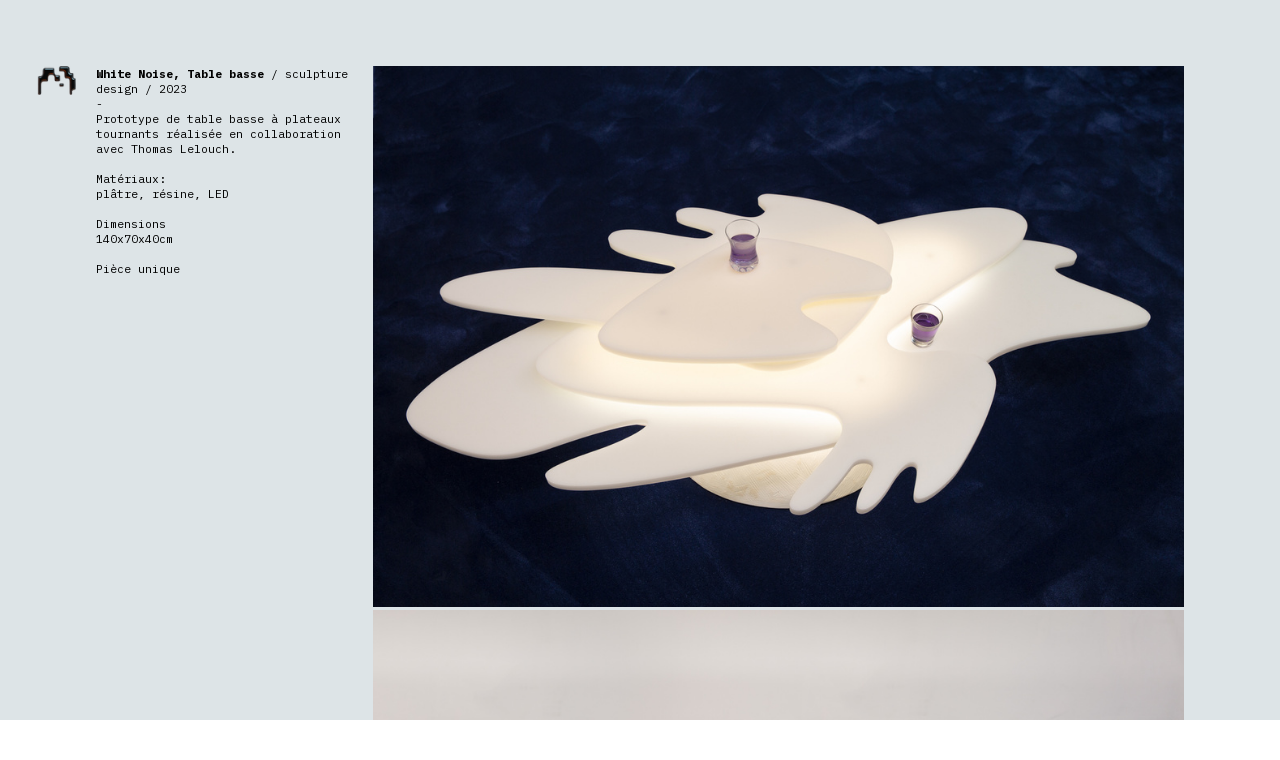

--- FILE ---
content_type: text/html; charset=UTF-8
request_url: https://clemencemars.com/Table-basse-white-noise
body_size: 32570
content:
<!DOCTYPE html>
<!-- 

        Running on cargo.site

-->
<html lang="en" data-predefined-style="true" data-css-presets="true" data-css-preset data-typography-preset>
	<head>
<script>
				var __cargo_context__ = 'live';
				var __cargo_js_ver__ = 'c=3744406473';
				var __cargo_maint__ = false;
				
				
			</script>
					<meta http-equiv="X-UA-Compatible" content="IE=edge,chrome=1">
		<meta http-equiv="Content-Type" content="text/html; charset=utf-8">
		<meta name="viewport" content="initial-scale=1.0, maximum-scale=1.0, user-scalable=no">
		
			<meta name="robots" content="index,follow">
		<title>Table basse {white noise} — clemencemars.com</title>
		<meta name="description" content="White Noise, Table basse / sculpture design / 2023 - Prototype de table basse à plateaux tournants réalisée en collaboration avec Thomas...">
				<meta name="twitter:card" content="summary_large_image">
		<meta name="twitter:title" content="Table basse {white noise} — clemencemars.com">
		<meta name="twitter:description" content="White Noise, Table basse / sculpture design / 2023 - Prototype de table basse à plateaux tournants réalisée en collaboration avec Thomas...">
		<meta name="twitter:image" content="https://freight.cargo.site/w/960/i/29483870f1638f023cf2ea3342052774bef1fbee9ffa6c0411bc140c1b3360fc/table3.png">
		<meta property="og:locale" content="en_US">
		<meta property="og:title" content="Table basse {white noise} — clemencemars.com">
		<meta property="og:description" content="White Noise, Table basse / sculpture design / 2023 - Prototype de table basse à plateaux tournants réalisée en collaboration avec Thomas...">
		<meta property="og:url" content="https://clemencemars.com/Table-basse-white-noise">
		<meta property="og:image" content="https://freight.cargo.site/w/960/i/29483870f1638f023cf2ea3342052774bef1fbee9ffa6c0411bc140c1b3360fc/table3.png">
		<meta property="og:type" content="website">

		<link rel="preconnect" href="https://static.cargo.site" crossorigin>
		<link rel="preconnect" href="https://freight.cargo.site" crossorigin>

		<link rel="preconnect" href="https://fonts.gstatic.com" crossorigin>
		
		<!--<link rel="preload" href="https://static.cargo.site/assets/social/IconFont-Regular-0.9.3.woff2" as="font" type="font/woff" crossorigin>-->

		

		<link href="https://freight.cargo.site/t/original/i/3504faf202df8c1354d4fc54c92dd3b6cb27a285e891bb61c2aa187ea02c4277/sigle-site.ico" rel="shortcut icon">
		<link href="https://clemencemars.com/rss" rel="alternate" type="application/rss+xml" title="clemencemars.com feed">

		<link href="//fonts.googleapis.com/css?family=Karla:200,200italic,300,300italic,400,400italic,500,500italic,600,600italic,700,700italic,800,800italic|IBM Plex Mono:300,300italic,400,400italic,600,600italic,700,700italic&c=3744406473&" id="" rel="stylesheet" type="text/css" />
<link href="https://clemencemars.com/stylesheet?c=3744406473&1737471298" id="member_stylesheet" rel="stylesheet" type="text/css" />
<style id="">@font-face{font-family:Icons;src:url(https://static.cargo.site/assets/social/IconFont-Regular-0.9.3.woff2);unicode-range:U+E000-E15C,U+F0000,U+FE0E}@font-face{font-family:Icons;src:url(https://static.cargo.site/assets/social/IconFont-Regular-0.9.3.woff2);font-weight:240;unicode-range:U+E000-E15C,U+F0000,U+FE0E}@font-face{font-family:Icons;src:url(https://static.cargo.site/assets/social/IconFont-Regular-0.9.3.woff2);unicode-range:U+E000-E15C,U+F0000,U+FE0E;font-weight:400}@font-face{font-family:Icons;src:url(https://static.cargo.site/assets/social/IconFont-Regular-0.9.3.woff2);unicode-range:U+E000-E15C,U+F0000,U+FE0E;font-weight:600}@font-face{font-family:Icons;src:url(https://static.cargo.site/assets/social/IconFont-Regular-0.9.3.woff2);unicode-range:U+E000-E15C,U+F0000,U+FE0E;font-weight:800}@font-face{font-family:Icons;src:url(https://static.cargo.site/assets/social/IconFont-Regular-0.9.3.woff2);unicode-range:U+E000-E15C,U+F0000,U+FE0E;font-style:italic}@font-face{font-family:Icons;src:url(https://static.cargo.site/assets/social/IconFont-Regular-0.9.3.woff2);unicode-range:U+E000-E15C,U+F0000,U+FE0E;font-weight:200;font-style:italic}@font-face{font-family:Icons;src:url(https://static.cargo.site/assets/social/IconFont-Regular-0.9.3.woff2);unicode-range:U+E000-E15C,U+F0000,U+FE0E;font-weight:400;font-style:italic}@font-face{font-family:Icons;src:url(https://static.cargo.site/assets/social/IconFont-Regular-0.9.3.woff2);unicode-range:U+E000-E15C,U+F0000,U+FE0E;font-weight:600;font-style:italic}@font-face{font-family:Icons;src:url(https://static.cargo.site/assets/social/IconFont-Regular-0.9.3.woff2);unicode-range:U+E000-E15C,U+F0000,U+FE0E;font-weight:800;font-style:italic}body.iconfont-loading,body.iconfont-loading *{color:transparent!important}body{-moz-osx-font-smoothing:grayscale;-webkit-font-smoothing:antialiased;-webkit-text-size-adjust:none}body.no-scroll{overflow:hidden}/*!
 * Content
 */.page{word-wrap:break-word}:focus{outline:0}.pointer-events-none{pointer-events:none}.pointer-events-auto{pointer-events:auto}.pointer-events-none .page_content .audio-player,.pointer-events-none .page_content .shop_product,.pointer-events-none .page_content a,.pointer-events-none .page_content audio,.pointer-events-none .page_content button,.pointer-events-none .page_content details,.pointer-events-none .page_content iframe,.pointer-events-none .page_content img,.pointer-events-none .page_content input,.pointer-events-none .page_content video{pointer-events:auto}.pointer-events-none .page_content *>a,.pointer-events-none .page_content>a{position:relative}s *{text-transform:inherit}#toolset{position:fixed;bottom:10px;right:10px;z-index:8}.mobile #toolset,.template_site_inframe #toolset{display:none}#toolset a{display:block;height:24px;width:24px;margin:0;padding:0;text-decoration:none;background:rgba(0,0,0,.2)}#toolset a:hover{background:rgba(0,0,0,.8)}[data-adminview] #toolset a,[data-adminview] #toolset_admin a{background:rgba(0,0,0,.04);pointer-events:none;cursor:default}#toolset_admin a:active{background:rgba(0,0,0,.7)}#toolset_admin a svg>*{transform:scale(1.1) translate(0,-.5px);transform-origin:50% 50%}#toolset_admin a svg{pointer-events:none;width:100%!important;height:auto!important}#following-container{overflow:auto;-webkit-overflow-scrolling:touch}#following-container iframe{height:100%;width:100%;position:absolute;top:0;left:0;right:0;bottom:0}:root{--following-width:-400px;--following-animation-duration:450ms}@keyframes following-open{0%{transform:translateX(0)}100%{transform:translateX(var(--following-width))}}@keyframes following-open-inverse{0%{transform:translateX(0)}100%{transform:translateX(calc(-1 * var(--following-width)))}}@keyframes following-close{0%{transform:translateX(var(--following-width))}100%{transform:translateX(0)}}@keyframes following-close-inverse{0%{transform:translateX(calc(-1 * var(--following-width)))}100%{transform:translateX(0)}}body.animate-left{animation:following-open var(--following-animation-duration);animation-fill-mode:both;animation-timing-function:cubic-bezier(.24,1,.29,1)}#following-container.animate-left{animation:following-close-inverse var(--following-animation-duration);animation-fill-mode:both;animation-timing-function:cubic-bezier(.24,1,.29,1)}#following-container.animate-left #following-frame{animation:following-close var(--following-animation-duration);animation-fill-mode:both;animation-timing-function:cubic-bezier(.24,1,.29,1)}body.animate-right{animation:following-close var(--following-animation-duration);animation-fill-mode:both;animation-timing-function:cubic-bezier(.24,1,.29,1)}#following-container.animate-right{animation:following-open-inverse var(--following-animation-duration);animation-fill-mode:both;animation-timing-function:cubic-bezier(.24,1,.29,1)}#following-container.animate-right #following-frame{animation:following-open var(--following-animation-duration);animation-fill-mode:both;animation-timing-function:cubic-bezier(.24,1,.29,1)}.slick-slider{position:relative;display:block;-moz-box-sizing:border-box;box-sizing:border-box;-webkit-user-select:none;-moz-user-select:none;-ms-user-select:none;user-select:none;-webkit-touch-callout:none;-khtml-user-select:none;-ms-touch-action:pan-y;touch-action:pan-y;-webkit-tap-highlight-color:transparent}.slick-list{position:relative;display:block;overflow:hidden;margin:0;padding:0}.slick-list:focus{outline:0}.slick-list.dragging{cursor:pointer;cursor:hand}.slick-slider .slick-list,.slick-slider .slick-track{transform:translate3d(0,0,0);will-change:transform}.slick-track{position:relative;top:0;left:0;display:block}.slick-track:after,.slick-track:before{display:table;content:'';width:1px;height:1px;margin-top:-1px;margin-left:-1px}.slick-track:after{clear:both}.slick-loading .slick-track{visibility:hidden}.slick-slide{display:none;float:left;height:100%;min-height:1px}[dir=rtl] .slick-slide{float:right}.content .slick-slide img{display:inline-block}.content .slick-slide img:not(.image-zoom){cursor:pointer}.content .scrub .slick-list,.content .scrub .slick-slide img:not(.image-zoom){cursor:ew-resize}body.slideshow-scrub-dragging *{cursor:ew-resize!important}.content .slick-slide img:not([src]),.content .slick-slide img[src='']{width:100%;height:auto}.slick-slide.slick-loading img{display:none}.slick-slide.dragging img{pointer-events:none}.slick-initialized .slick-slide{display:block}.slick-loading .slick-slide{visibility:hidden}.slick-vertical .slick-slide{display:block;height:auto;border:1px solid transparent}.slick-arrow.slick-hidden{display:none}.slick-arrow{position:absolute;z-index:9;width:0;top:0;height:100%;cursor:pointer;will-change:opacity;-webkit-transition:opacity 333ms cubic-bezier(.4,0,.22,1);transition:opacity 333ms cubic-bezier(.4,0,.22,1)}.slick-arrow.hidden{opacity:0}.slick-arrow svg{position:absolute;width:36px;height:36px;top:0;left:0;right:0;bottom:0;margin:auto;transform:translate(.25px,.25px)}.slick-arrow svg.right-arrow{transform:translate(.25px,.25px) scaleX(-1)}.slick-arrow svg:active{opacity:.75}.slick-arrow svg .arrow-shape{fill:none!important;stroke:#fff;stroke-linecap:square}.slick-arrow svg .arrow-outline{fill:none!important;stroke-width:2.5px;stroke:rgba(0,0,0,.6);stroke-linecap:square}.slick-arrow.slick-next{right:0;text-align:right}.slick-next svg,.wallpaper-navigation .slick-next svg{margin-right:10px}.mobile .slick-next svg{margin-right:10px}.slick-arrow.slick-prev{text-align:left}.slick-prev svg,.wallpaper-navigation .slick-prev svg{margin-left:10px}.mobile .slick-prev svg{margin-left:10px}.loading_animation{display:none;vertical-align:middle;z-index:15;line-height:0;pointer-events:none;border-radius:100%}.loading_animation.hidden{display:none}.loading_animation.pulsing{opacity:0;display:inline-block;animation-delay:.1s;-webkit-animation-delay:.1s;-moz-animation-delay:.1s;animation-duration:12s;animation-iteration-count:infinite;animation:fade-pulse-in .5s ease-in-out;-moz-animation:fade-pulse-in .5s ease-in-out;-webkit-animation:fade-pulse-in .5s ease-in-out;-webkit-animation-fill-mode:forwards;-moz-animation-fill-mode:forwards;animation-fill-mode:forwards}.loading_animation.pulsing.no-delay{animation-delay:0s;-webkit-animation-delay:0s;-moz-animation-delay:0s}.loading_animation div{border-radius:100%}.loading_animation div svg{max-width:100%;height:auto}.loading_animation div,.loading_animation div svg{width:20px;height:20px}.loading_animation.full-width svg{width:100%;height:auto}.loading_animation.full-width.big svg{width:100px;height:100px}.loading_animation div svg>*{fill:#ccc}.loading_animation div{-webkit-animation:spin-loading 12s ease-out;-webkit-animation-iteration-count:infinite;-moz-animation:spin-loading 12s ease-out;-moz-animation-iteration-count:infinite;animation:spin-loading 12s ease-out;animation-iteration-count:infinite}.loading_animation.hidden{display:none}[data-backdrop] .loading_animation{position:absolute;top:15px;left:15px;z-index:99}.loading_animation.position-absolute.middle{top:calc(50% - 10px);left:calc(50% - 10px)}.loading_animation.position-absolute.topleft{top:0;left:0}.loading_animation.position-absolute.middleright{top:calc(50% - 10px);right:1rem}.loading_animation.position-absolute.middleleft{top:calc(50% - 10px);left:1rem}.loading_animation.gray div svg>*{fill:#999}.loading_animation.gray-dark div svg>*{fill:#666}.loading_animation.gray-darker div svg>*{fill:#555}.loading_animation.gray-light div svg>*{fill:#ccc}.loading_animation.white div svg>*{fill:rgba(255,255,255,.85)}.loading_animation.blue div svg>*{fill:#698fff}.loading_animation.inline{display:inline-block;margin-bottom:.5ex}.loading_animation.inline.left{margin-right:.5ex}@-webkit-keyframes fade-pulse-in{0%{opacity:0}50%{opacity:.5}100%{opacity:1}}@-moz-keyframes fade-pulse-in{0%{opacity:0}50%{opacity:.5}100%{opacity:1}}@keyframes fade-pulse-in{0%{opacity:0}50%{opacity:.5}100%{opacity:1}}@-webkit-keyframes pulsate{0%{opacity:1}50%{opacity:0}100%{opacity:1}}@-moz-keyframes pulsate{0%{opacity:1}50%{opacity:0}100%{opacity:1}}@keyframes pulsate{0%{opacity:1}50%{opacity:0}100%{opacity:1}}@-webkit-keyframes spin-loading{0%{transform:rotate(0)}9%{transform:rotate(1050deg)}18%{transform:rotate(-1090deg)}20%{transform:rotate(-1080deg)}23%{transform:rotate(-1080deg)}28%{transform:rotate(-1095deg)}29%{transform:rotate(-1065deg)}34%{transform:rotate(-1080deg)}35%{transform:rotate(-1050deg)}40%{transform:rotate(-1065deg)}41%{transform:rotate(-1035deg)}44%{transform:rotate(-1035deg)}47%{transform:rotate(-2160deg)}50%{transform:rotate(-2160deg)}56%{transform:rotate(45deg)}60%{transform:rotate(45deg)}80%{transform:rotate(6120deg)}100%{transform:rotate(0)}}@keyframes spin-loading{0%{transform:rotate(0)}9%{transform:rotate(1050deg)}18%{transform:rotate(-1090deg)}20%{transform:rotate(-1080deg)}23%{transform:rotate(-1080deg)}28%{transform:rotate(-1095deg)}29%{transform:rotate(-1065deg)}34%{transform:rotate(-1080deg)}35%{transform:rotate(-1050deg)}40%{transform:rotate(-1065deg)}41%{transform:rotate(-1035deg)}44%{transform:rotate(-1035deg)}47%{transform:rotate(-2160deg)}50%{transform:rotate(-2160deg)}56%{transform:rotate(45deg)}60%{transform:rotate(45deg)}80%{transform:rotate(6120deg)}100%{transform:rotate(0)}}[grid-row]{align-items:flex-start;box-sizing:border-box;display:-webkit-box;display:-webkit-flex;display:-ms-flexbox;display:flex;-webkit-flex-wrap:wrap;-ms-flex-wrap:wrap;flex-wrap:wrap}[grid-col]{box-sizing:border-box}[grid-row] [grid-col].empty:after{content:"\0000A0";cursor:text}body.mobile[data-adminview=content-editproject] [grid-row] [grid-col].empty:after{display:none}[grid-col=auto]{-webkit-box-flex:1;-webkit-flex:1;-ms-flex:1;flex:1}[grid-col=x12]{width:100%}[grid-col=x11]{width:50%}[grid-col=x10]{width:33.33%}[grid-col=x9]{width:25%}[grid-col=x8]{width:20%}[grid-col=x7]{width:16.666666667%}[grid-col=x6]{width:14.285714286%}[grid-col=x5]{width:12.5%}[grid-col=x4]{width:11.111111111%}[grid-col=x3]{width:10%}[grid-col=x2]{width:9.090909091%}[grid-col=x1]{width:8.333333333%}[grid-col="1"]{width:8.33333%}[grid-col="2"]{width:16.66667%}[grid-col="3"]{width:25%}[grid-col="4"]{width:33.33333%}[grid-col="5"]{width:41.66667%}[grid-col="6"]{width:50%}[grid-col="7"]{width:58.33333%}[grid-col="8"]{width:66.66667%}[grid-col="9"]{width:75%}[grid-col="10"]{width:83.33333%}[grid-col="11"]{width:91.66667%}[grid-col="12"]{width:100%}body.mobile [grid-responsive] [grid-col]{width:100%;-webkit-box-flex:none;-webkit-flex:none;-ms-flex:none;flex:none}[data-ce-host=true][contenteditable=true] [grid-pad]{pointer-events:none}[data-ce-host=true][contenteditable=true] [grid-pad]>*{pointer-events:auto}[grid-pad="0"]{padding:0}[grid-pad="0.25"]{padding:.125rem}[grid-pad="0.5"]{padding:.25rem}[grid-pad="0.75"]{padding:.375rem}[grid-pad="1"]{padding:.5rem}[grid-pad="1.25"]{padding:.625rem}[grid-pad="1.5"]{padding:.75rem}[grid-pad="1.75"]{padding:.875rem}[grid-pad="2"]{padding:1rem}[grid-pad="2.5"]{padding:1.25rem}[grid-pad="3"]{padding:1.5rem}[grid-pad="3.5"]{padding:1.75rem}[grid-pad="4"]{padding:2rem}[grid-pad="5"]{padding:2.5rem}[grid-pad="6"]{padding:3rem}[grid-pad="7"]{padding:3.5rem}[grid-pad="8"]{padding:4rem}[grid-pad="9"]{padding:4.5rem}[grid-pad="10"]{padding:5rem}[grid-gutter="0"]{margin:0}[grid-gutter="0.5"]{margin:-.25rem}[grid-gutter="1"]{margin:-.5rem}[grid-gutter="1.5"]{margin:-.75rem}[grid-gutter="2"]{margin:-1rem}[grid-gutter="2.5"]{margin:-1.25rem}[grid-gutter="3"]{margin:-1.5rem}[grid-gutter="3.5"]{margin:-1.75rem}[grid-gutter="4"]{margin:-2rem}[grid-gutter="5"]{margin:-2.5rem}[grid-gutter="6"]{margin:-3rem}[grid-gutter="7"]{margin:-3.5rem}[grid-gutter="8"]{margin:-4rem}[grid-gutter="10"]{margin:-5rem}[grid-gutter="12"]{margin:-6rem}[grid-gutter="14"]{margin:-7rem}[grid-gutter="16"]{margin:-8rem}[grid-gutter="18"]{margin:-9rem}[grid-gutter="20"]{margin:-10rem}small{max-width:100%;text-decoration:inherit}img:not([src]),img[src='']{outline:1px solid rgba(177,177,177,.4);outline-offset:-1px;content:url([data-uri])}img.image-zoom{cursor:-webkit-zoom-in;cursor:-moz-zoom-in;cursor:zoom-in}#imprimatur{color:#333;font-size:10px;font-family:-apple-system,BlinkMacSystemFont,"Segoe UI",Roboto,Oxygen,Ubuntu,Cantarell,"Open Sans","Helvetica Neue",sans-serif,"Sans Serif",Icons;/*!System*/position:fixed;opacity:.3;right:-28px;bottom:160px;transform:rotate(270deg);-ms-transform:rotate(270deg);-webkit-transform:rotate(270deg);z-index:8;text-transform:uppercase;color:#999;opacity:.5;padding-bottom:2px;text-decoration:none}.mobile #imprimatur{display:none}bodycopy cargo-link a{font-family:-apple-system,BlinkMacSystemFont,"Segoe UI",Roboto,Oxygen,Ubuntu,Cantarell,"Open Sans","Helvetica Neue",sans-serif,"Sans Serif",Icons;/*!System*/font-size:12px;font-style:normal;font-weight:400;transform:rotate(270deg);text-decoration:none;position:fixed!important;right:-27px;bottom:100px;text-decoration:none;letter-spacing:normal;background:0 0;border:0;border-bottom:0;outline:0}/*! PhotoSwipe Default UI CSS by Dmitry Semenov | photoswipe.com | MIT license */.pswp--has_mouse .pswp__button--arrow--left,.pswp--has_mouse .pswp__button--arrow--right,.pswp__ui{visibility:visible}.pswp--minimal--dark .pswp__top-bar,.pswp__button{background:0 0}.pswp,.pswp__bg,.pswp__container,.pswp__img--placeholder,.pswp__zoom-wrap,.quick-view-navigation{-webkit-backface-visibility:hidden}.pswp__button{cursor:pointer;opacity:1;-webkit-appearance:none;transition:opacity .2s;-webkit-box-shadow:none;box-shadow:none}.pswp__button-close>svg{top:10px;right:10px;margin-left:auto}.pswp--touch .quick-view-navigation{display:none}.pswp__ui{-webkit-font-smoothing:auto;opacity:1;z-index:1550}.quick-view-navigation{will-change:opacity;-webkit-transition:opacity 333ms cubic-bezier(.4,0,.22,1);transition:opacity 333ms cubic-bezier(.4,0,.22,1)}.quick-view-navigation .pswp__group .pswp__button{pointer-events:auto}.pswp__button>svg{position:absolute;width:36px;height:36px}.quick-view-navigation .pswp__group:active svg{opacity:.75}.pswp__button svg .shape-shape{fill:#fff}.pswp__button svg .shape-outline{fill:#000}.pswp__button-prev>svg{top:0;bottom:0;left:10px;margin:auto}.pswp__button-next>svg{top:0;bottom:0;right:10px;margin:auto}.quick-view-navigation .pswp__group .pswp__button-prev{position:absolute;left:0;top:0;width:0;height:100%}.quick-view-navigation .pswp__group .pswp__button-next{position:absolute;right:0;top:0;width:0;height:100%}.quick-view-navigation .close-button,.quick-view-navigation .left-arrow,.quick-view-navigation .right-arrow{transform:translate(.25px,.25px)}.quick-view-navigation .right-arrow{transform:translate(.25px,.25px) scaleX(-1)}.pswp__button svg .shape-outline{fill:transparent!important;stroke:#000;stroke-width:2.5px;stroke-linecap:square}.pswp__button svg .shape-shape{fill:transparent!important;stroke:#fff;stroke-width:1.5px;stroke-linecap:square}.pswp__bg,.pswp__scroll-wrap,.pswp__zoom-wrap{width:100%;position:absolute}.quick-view-navigation .pswp__group .pswp__button-close{margin:0}.pswp__container,.pswp__item,.pswp__zoom-wrap{right:0;bottom:0;top:0;position:absolute;left:0}.pswp__ui--hidden .pswp__button{opacity:.001}.pswp__ui--hidden .pswp__button,.pswp__ui--hidden .pswp__button *{pointer-events:none}.pswp .pswp__ui.pswp__ui--displaynone{display:none}.pswp__element--disabled{display:none!important}/*! PhotoSwipe main CSS by Dmitry Semenov | photoswipe.com | MIT license */.pswp{position:fixed;display:none;height:100%;width:100%;top:0;left:0;right:0;bottom:0;margin:auto;-ms-touch-action:none;touch-action:none;z-index:9999999;-webkit-text-size-adjust:100%;line-height:initial;letter-spacing:initial;outline:0}.pswp img{max-width:none}.pswp--zoom-disabled .pswp__img{cursor:default!important}.pswp--animate_opacity{opacity:.001;will-change:opacity;-webkit-transition:opacity 333ms cubic-bezier(.4,0,.22,1);transition:opacity 333ms cubic-bezier(.4,0,.22,1)}.pswp--open{display:block}.pswp--zoom-allowed .pswp__img{cursor:-webkit-zoom-in;cursor:-moz-zoom-in;cursor:zoom-in}.pswp--zoomed-in .pswp__img{cursor:-webkit-grab;cursor:-moz-grab;cursor:grab}.pswp--dragging .pswp__img{cursor:-webkit-grabbing;cursor:-moz-grabbing;cursor:grabbing}.pswp__bg{left:0;top:0;height:100%;opacity:0;transform:translateZ(0);will-change:opacity}.pswp__scroll-wrap{left:0;top:0;height:100%}.pswp__container,.pswp__zoom-wrap{-ms-touch-action:none;touch-action:none}.pswp__container,.pswp__img{-webkit-user-select:none;-moz-user-select:none;-ms-user-select:none;user-select:none;-webkit-tap-highlight-color:transparent;-webkit-touch-callout:none}.pswp__zoom-wrap{-webkit-transform-origin:left top;-ms-transform-origin:left top;transform-origin:left top;-webkit-transition:-webkit-transform 222ms cubic-bezier(.4,0,.22,1);transition:transform 222ms cubic-bezier(.4,0,.22,1)}.pswp__bg{-webkit-transition:opacity 222ms cubic-bezier(.4,0,.22,1);transition:opacity 222ms cubic-bezier(.4,0,.22,1)}.pswp--animated-in .pswp__bg,.pswp--animated-in .pswp__zoom-wrap{-webkit-transition:none;transition:none}.pswp--hide-overflow .pswp__scroll-wrap,.pswp--hide-overflow.pswp{overflow:hidden}.pswp__img{position:absolute;width:auto;height:auto;top:0;left:0}.pswp__img--placeholder--blank{background:#222}.pswp--ie .pswp__img{width:100%!important;height:auto!important;left:0;top:0}.pswp__ui--idle{opacity:0}.pswp__error-msg{position:absolute;left:0;top:50%;width:100%;text-align:center;font-size:14px;line-height:16px;margin-top:-8px;color:#ccc}.pswp__error-msg a{color:#ccc;text-decoration:underline}.pswp__error-msg{font-family:-apple-system,BlinkMacSystemFont,"Segoe UI",Roboto,Oxygen,Ubuntu,Cantarell,"Open Sans","Helvetica Neue",sans-serif}.quick-view.mouse-down .iframe-item{pointer-events:none!important}.quick-view-caption-positioner{pointer-events:none;width:100%;height:100%}.quick-view-caption-wrapper{margin:auto;position:absolute;bottom:0;left:0;right:0}.quick-view-horizontal-align-left .quick-view-caption-wrapper{margin-left:0}.quick-view-horizontal-align-right .quick-view-caption-wrapper{margin-right:0}[data-quick-view-caption]{transition:.1s opacity ease-in-out;position:absolute;bottom:0;left:0;right:0}.quick-view-horizontal-align-left [data-quick-view-caption]{text-align:left}.quick-view-horizontal-align-right [data-quick-view-caption]{text-align:right}.quick-view-caption{transition:.1s opacity ease-in-out}.quick-view-caption>*{display:inline-block}.quick-view-caption *{pointer-events:auto}.quick-view-caption.hidden{opacity:0}.shop_product .dropdown_wrapper{flex:0 0 100%;position:relative}.shop_product select{appearance:none;-moz-appearance:none;-webkit-appearance:none;outline:0;-webkit-font-smoothing:antialiased;-moz-osx-font-smoothing:grayscale;cursor:pointer;border-radius:0;white-space:nowrap;overflow:hidden!important;text-overflow:ellipsis}.shop_product select.dropdown::-ms-expand{display:none}.shop_product a{cursor:pointer;border-bottom:none;text-decoration:none}.shop_product a.out-of-stock{pointer-events:none}body.audio-player-dragging *{cursor:ew-resize!important}.audio-player{display:inline-flex;flex:1 0 calc(100% - 2px);width:calc(100% - 2px)}.audio-player .button{height:100%;flex:0 0 3.3rem;display:flex}.audio-player .separator{left:3.3rem;height:100%}.audio-player .buffer{width:0%;height:100%;transition:left .3s linear,width .3s linear}.audio-player.seeking .buffer{transition:left 0s,width 0s}.audio-player.seeking{user-select:none;-webkit-user-select:none;cursor:ew-resize}.audio-player.seeking *{user-select:none;-webkit-user-select:none;cursor:ew-resize}.audio-player .bar{overflow:hidden;display:flex;justify-content:space-between;align-content:center;flex-grow:1}.audio-player .progress{width:0%;height:100%;transition:width .3s linear}.audio-player.seeking .progress{transition:width 0s}.audio-player .pause,.audio-player .play{cursor:pointer;height:100%}.audio-player .note-icon{margin:auto 0;order:2;flex:0 1 auto}.audio-player .title{white-space:nowrap;overflow:hidden;text-overflow:ellipsis;pointer-events:none;user-select:none;padding:.5rem 0 .5rem 1rem;margin:auto auto auto 0;flex:0 3 auto;min-width:0;width:100%}.audio-player .total-time{flex:0 1 auto;margin:auto 0}.audio-player .current-time,.audio-player .play-text{flex:0 1 auto;margin:auto 0}.audio-player .stream-anim{user-select:none;margin:auto auto auto 0}.audio-player .stream-anim span{display:inline-block}.audio-player .buffer,.audio-player .current-time,.audio-player .note-svg,.audio-player .play-text,.audio-player .separator,.audio-player .total-time{user-select:none;pointer-events:none}.audio-player .buffer,.audio-player .play-text,.audio-player .progress{position:absolute}.audio-player,.audio-player .bar,.audio-player .button,.audio-player .current-time,.audio-player .note-icon,.audio-player .pause,.audio-player .play,.audio-player .total-time{position:relative}body.mobile .audio-player,body.mobile .audio-player *{-webkit-touch-callout:none}#standalone-admin-frame{border:0;width:400px;position:absolute;right:0;top:0;height:100vh;z-index:99}body[standalone-admin=true] #standalone-admin-frame{transform:translate(0,0)}body[standalone-admin=true] .main_container{width:calc(100% - 400px)}body[standalone-admin=false] #standalone-admin-frame{transform:translate(100%,0)}body[standalone-admin=false] .main_container{width:100%}.toggle_standaloneAdmin{position:fixed;top:0;right:400px;height:40px;width:40px;z-index:999;cursor:pointer;background-color:rgba(0,0,0,.4)}.toggle_standaloneAdmin:active{opacity:.7}body[standalone-admin=false] .toggle_standaloneAdmin{right:0}.toggle_standaloneAdmin *{color:#fff;fill:#fff}.toggle_standaloneAdmin svg{padding:6px;width:100%;height:100%;opacity:.85}body[standalone-admin=false] .toggle_standaloneAdmin #close,body[standalone-admin=true] .toggle_standaloneAdmin #backdropsettings{display:none}.toggle_standaloneAdmin>div{width:100%;height:100%}#admin_toggle_button{position:fixed;top:50%;transform:translate(0,-50%);right:400px;height:36px;width:12px;z-index:999;cursor:pointer;background-color:rgba(0,0,0,.09);padding-left:2px;margin-right:5px}#admin_toggle_button .bar{content:'';background:rgba(0,0,0,.09);position:fixed;width:5px;bottom:0;top:0;z-index:10}#admin_toggle_button:active{background:rgba(0,0,0,.065)}#admin_toggle_button *{color:#fff;fill:#fff}#admin_toggle_button svg{padding:0;width:16px;height:36px;margin-left:1px;opacity:1}#admin_toggle_button svg *{fill:#fff;opacity:1}#admin_toggle_button[data-state=closed] .toggle_admin_close{display:none}#admin_toggle_button[data-state=closed],#admin_toggle_button[data-state=closed] .toggle_admin_open{width:20px;cursor:pointer;margin:0}#admin_toggle_button[data-state=closed] svg{margin-left:2px}#admin_toggle_button[data-state=open] .toggle_admin_open{display:none}select,select *{text-rendering:auto!important}b b{font-weight:inherit}*{-webkit-box-sizing:border-box;-moz-box-sizing:border-box;box-sizing:border-box}customhtml>*{position:relative;z-index:10}body,html{min-height:100vh;margin:0;padding:0}html{touch-action:manipulation;position:relative;background-color:#fff}.main_container{min-height:100vh;width:100%;overflow:hidden}.container{display:-webkit-box;display:-webkit-flex;display:-moz-box;display:-ms-flexbox;display:flex;-webkit-flex-wrap:wrap;-moz-flex-wrap:wrap;-ms-flex-wrap:wrap;flex-wrap:wrap;max-width:100%;width:100%;overflow:visible}.container{align-items:flex-start;-webkit-align-items:flex-start}.page{z-index:2}.page ul li>text-limit{display:block}.content,.content_container,.pinned{-webkit-flex:1 0 auto;-moz-flex:1 0 auto;-ms-flex:1 0 auto;flex:1 0 auto;max-width:100%}.content_container{width:100%}.content_container.full_height{min-height:100vh}.page_background{position:absolute;top:0;left:0;width:100%;height:100%}.page_container{position:relative;overflow:visible;width:100%}.backdrop{position:absolute;top:0;z-index:1;width:100%;height:100%;max-height:100vh}.backdrop>div{position:absolute;top:0;left:0;width:100%;height:100%;-webkit-backface-visibility:hidden;backface-visibility:hidden;transform:translate3d(0,0,0);contain:strict}[data-backdrop].backdrop>div[data-overflowing]{max-height:100vh;position:absolute;top:0;left:0}body.mobile [split-responsive]{display:flex;flex-direction:column}body.mobile [split-responsive] .container{width:100%;order:2}body.mobile [split-responsive] .backdrop{position:relative;height:50vh;width:100%;order:1}body.mobile [split-responsive] [data-auxiliary].backdrop{position:absolute;height:50vh;width:100%;order:1}.page{position:relative;z-index:2}img[data-align=left]{float:left}img[data-align=right]{float:right}[data-rotation]{transform-origin:center center}.content .page_content:not([contenteditable=true]) [data-draggable]{pointer-events:auto!important;backface-visibility:hidden}.preserve-3d{-moz-transform-style:preserve-3d;transform-style:preserve-3d}.content .page_content:not([contenteditable=true]) [data-draggable] iframe{pointer-events:none!important}.dragging-active iframe{pointer-events:none!important}.content .page_content:not([contenteditable=true]) [data-draggable]:active{opacity:1}.content .scroll-transition-fade{transition:transform 1s ease-in-out,opacity .8s ease-in-out}.content .scroll-transition-fade.below-viewport{opacity:0;transform:translateY(40px)}.mobile.full_width .page_container:not([split-layout]) .container_width{width:100%}[data-view=pinned_bottom] .bottom_pin_invisibility{visibility:hidden}.pinned{position:relative;width:100%}.pinned .page_container.accommodate:not(.fixed):not(.overlay){z-index:2}.pinned .page_container.overlay{position:absolute;z-index:4}.pinned .page_container.overlay.fixed{position:fixed}.pinned .page_container.overlay.fixed .page{max-height:100vh;-webkit-overflow-scrolling:touch}.pinned .page_container.overlay.fixed .page.allow-scroll{overflow-y:auto;overflow-x:hidden}.pinned .page_container.overlay.fixed .page.allow-scroll{align-items:flex-start;-webkit-align-items:flex-start}.pinned .page_container .page.allow-scroll::-webkit-scrollbar{width:0;background:0 0;display:none}.pinned.pinned_top .page_container.overlay{left:0;top:0}.pinned.pinned_bottom .page_container.overlay{left:0;bottom:0}div[data-container=set]:empty{margin-top:1px}.thumbnails{position:relative;z-index:1}[thumbnails=grid]{align-items:baseline}[thumbnails=justify] .thumbnail{box-sizing:content-box}[thumbnails][data-padding-zero] .thumbnail{margin-bottom:-1px}[thumbnails=montessori] .thumbnail{pointer-events:auto;position:absolute}[thumbnails] .thumbnail>a{display:block;text-decoration:none}[thumbnails=montessori]{height:0}[thumbnails][data-resizing],[thumbnails][data-resizing] *{cursor:nwse-resize}[thumbnails] .thumbnail .resize-handle{cursor:nwse-resize;width:26px;height:26px;padding:5px;position:absolute;opacity:.75;right:-1px;bottom:-1px;z-index:100}[thumbnails][data-resizing] .resize-handle{display:none}[thumbnails] .thumbnail .resize-handle svg{position:absolute;top:0;left:0}[thumbnails] .thumbnail .resize-handle:hover{opacity:1}[data-can-move].thumbnail .resize-handle svg .resize_path_outline{fill:#fff}[data-can-move].thumbnail .resize-handle svg .resize_path{fill:#000}[thumbnails=montessori] .thumbnail_sizer{height:0;width:100%;position:relative;padding-bottom:100%;pointer-events:none}[thumbnails] .thumbnail img{display:block;min-height:3px;margin-bottom:0}[thumbnails] .thumbnail img:not([src]),img[src=""]{margin:0!important;width:100%;min-height:3px;height:100%!important;position:absolute}[aspect-ratio="1x1"].thumb_image{height:0;padding-bottom:100%;overflow:hidden}[aspect-ratio="4x3"].thumb_image{height:0;padding-bottom:75%;overflow:hidden}[aspect-ratio="16x9"].thumb_image{height:0;padding-bottom:56.25%;overflow:hidden}[thumbnails] .thumb_image{width:100%;position:relative}[thumbnails][thumbnail-vertical-align=top]{align-items:flex-start}[thumbnails][thumbnail-vertical-align=middle]{align-items:center}[thumbnails][thumbnail-vertical-align=bottom]{align-items:baseline}[thumbnails][thumbnail-horizontal-align=left]{justify-content:flex-start}[thumbnails][thumbnail-horizontal-align=middle]{justify-content:center}[thumbnails][thumbnail-horizontal-align=right]{justify-content:flex-end}.thumb_image.default_image>svg{position:absolute;top:0;left:0;bottom:0;right:0;width:100%;height:100%}.thumb_image.default_image{outline:1px solid #ccc;outline-offset:-1px;position:relative}.mobile.full_width [data-view=Thumbnail] .thumbnails_width{width:100%}.content [data-draggable] a:active,.content [data-draggable] img:active{opacity:initial}.content .draggable-dragging{opacity:initial}[data-draggable].draggable_visible{visibility:visible}[data-draggable].draggable_hidden{visibility:hidden}.gallery_card [data-draggable],.marquee [data-draggable]{visibility:inherit}[data-draggable]{visibility:visible;background-color:rgba(0,0,0,.003)}#site_menu_panel_container .image-gallery:not(.initialized){height:0;padding-bottom:100%;min-height:initial}.image-gallery:not(.initialized){min-height:100vh;visibility:hidden;width:100%}.image-gallery .gallery_card img{display:block;width:100%;height:auto}.image-gallery .gallery_card{transform-origin:center}.image-gallery .gallery_card.dragging{opacity:.1;transform:initial!important}.image-gallery:not([image-gallery=slideshow]) .gallery_card iframe:only-child,.image-gallery:not([image-gallery=slideshow]) .gallery_card video:only-child{width:100%;height:100%;top:0;left:0;position:absolute}.image-gallery[image-gallery=slideshow] .gallery_card video[muted][autoplay]:not([controls]),.image-gallery[image-gallery=slideshow] .gallery_card video[muted][data-autoplay]:not([controls]){pointer-events:none}.image-gallery [image-gallery-pad="0"] video:only-child{object-fit:cover;height:calc(100% + 1px)}div.image-gallery>a,div.image-gallery>iframe,div.image-gallery>img,div.image-gallery>video{display:none}[image-gallery-row]{align-items:flex-start;box-sizing:border-box;display:-webkit-box;display:-webkit-flex;display:-ms-flexbox;display:flex;-webkit-flex-wrap:wrap;-ms-flex-wrap:wrap;flex-wrap:wrap}.image-gallery .gallery_card_image{width:100%;position:relative}[data-predefined-style=true] .image-gallery a.gallery_card{display:block;border:none}[image-gallery-col]{box-sizing:border-box}[image-gallery-col=x12]{width:100%}[image-gallery-col=x11]{width:50%}[image-gallery-col=x10]{width:33.33%}[image-gallery-col=x9]{width:25%}[image-gallery-col=x8]{width:20%}[image-gallery-col=x7]{width:16.666666667%}[image-gallery-col=x6]{width:14.285714286%}[image-gallery-col=x5]{width:12.5%}[image-gallery-col=x4]{width:11.111111111%}[image-gallery-col=x3]{width:10%}[image-gallery-col=x2]{width:9.090909091%}[image-gallery-col=x1]{width:8.333333333%}.content .page_content [image-gallery-pad].image-gallery{pointer-events:none}.content .page_content [image-gallery-pad].image-gallery .gallery_card_image>*,.content .page_content [image-gallery-pad].image-gallery .gallery_image_caption{pointer-events:auto}.content .page_content [image-gallery-pad="0"]{padding:0}.content .page_content [image-gallery-pad="0.25"]{padding:.125rem}.content .page_content [image-gallery-pad="0.5"]{padding:.25rem}.content .page_content [image-gallery-pad="0.75"]{padding:.375rem}.content .page_content [image-gallery-pad="1"]{padding:.5rem}.content .page_content [image-gallery-pad="1.25"]{padding:.625rem}.content .page_content [image-gallery-pad="1.5"]{padding:.75rem}.content .page_content [image-gallery-pad="1.75"]{padding:.875rem}.content .page_content [image-gallery-pad="2"]{padding:1rem}.content .page_content [image-gallery-pad="2.5"]{padding:1.25rem}.content .page_content [image-gallery-pad="3"]{padding:1.5rem}.content .page_content [image-gallery-pad="3.5"]{padding:1.75rem}.content .page_content [image-gallery-pad="4"]{padding:2rem}.content .page_content [image-gallery-pad="5"]{padding:2.5rem}.content .page_content [image-gallery-pad="6"]{padding:3rem}.content .page_content [image-gallery-pad="7"]{padding:3.5rem}.content .page_content [image-gallery-pad="8"]{padding:4rem}.content .page_content [image-gallery-pad="9"]{padding:4.5rem}.content .page_content [image-gallery-pad="10"]{padding:5rem}.content .page_content [image-gallery-gutter="0"]{margin:0}.content .page_content [image-gallery-gutter="0.5"]{margin:-.25rem}.content .page_content [image-gallery-gutter="1"]{margin:-.5rem}.content .page_content [image-gallery-gutter="1.5"]{margin:-.75rem}.content .page_content [image-gallery-gutter="2"]{margin:-1rem}.content .page_content [image-gallery-gutter="2.5"]{margin:-1.25rem}.content .page_content [image-gallery-gutter="3"]{margin:-1.5rem}.content .page_content [image-gallery-gutter="3.5"]{margin:-1.75rem}.content .page_content [image-gallery-gutter="4"]{margin:-2rem}.content .page_content [image-gallery-gutter="5"]{margin:-2.5rem}.content .page_content [image-gallery-gutter="6"]{margin:-3rem}.content .page_content [image-gallery-gutter="7"]{margin:-3.5rem}.content .page_content [image-gallery-gutter="8"]{margin:-4rem}.content .page_content [image-gallery-gutter="10"]{margin:-5rem}.content .page_content [image-gallery-gutter="12"]{margin:-6rem}.content .page_content [image-gallery-gutter="14"]{margin:-7rem}.content .page_content [image-gallery-gutter="16"]{margin:-8rem}.content .page_content [image-gallery-gutter="18"]{margin:-9rem}.content .page_content [image-gallery-gutter="20"]{margin:-10rem}[image-gallery=slideshow]:not(.initialized)>*{min-height:1px;opacity:0;min-width:100%}[image-gallery=slideshow][data-constrained-by=height] [image-gallery-vertical-align].slick-track{align-items:flex-start}[image-gallery=slideshow] img.image-zoom:active{opacity:initial}[image-gallery=slideshow].slick-initialized .gallery_card{pointer-events:none}[image-gallery=slideshow].slick-initialized .gallery_card.slick-current{pointer-events:auto}[image-gallery=slideshow] .gallery_card:not(.has_caption){line-height:0}.content .page_content [image-gallery=slideshow].image-gallery>*{pointer-events:auto}.content [image-gallery=slideshow].image-gallery.slick-initialized .gallery_card{overflow:hidden;margin:0;display:flex;flex-flow:row wrap;flex-shrink:0}.content [image-gallery=slideshow].image-gallery.slick-initialized .gallery_card.slick-current{overflow:visible}[image-gallery=slideshow] .gallery_image_caption{opacity:1;transition:opacity .3s;-webkit-transition:opacity .3s;width:100%;margin-left:auto;margin-right:auto;clear:both}[image-gallery-horizontal-align=left] .gallery_image_caption{text-align:left}[image-gallery-horizontal-align=middle] .gallery_image_caption{text-align:center}[image-gallery-horizontal-align=right] .gallery_image_caption{text-align:right}[image-gallery=slideshow][data-slideshow-in-transition] .gallery_image_caption{opacity:0;transition:opacity .3s;-webkit-transition:opacity .3s}[image-gallery=slideshow] .gallery_card_image{width:initial;margin:0;display:inline-block}[image-gallery=slideshow] .gallery_card img{margin:0;display:block}[image-gallery=slideshow][data-exploded]{align-items:flex-start;box-sizing:border-box;display:-webkit-box;display:-webkit-flex;display:-ms-flexbox;display:flex;-webkit-flex-wrap:wrap;-ms-flex-wrap:wrap;flex-wrap:wrap;justify-content:flex-start;align-content:flex-start}[image-gallery=slideshow][data-exploded] .gallery_card{padding:1rem;width:16.666%}[image-gallery=slideshow][data-exploded] .gallery_card_image{height:0;display:block;width:100%}[image-gallery=grid]{align-items:baseline}[image-gallery=grid] .gallery_card.has_caption .gallery_card_image{display:block}[image-gallery=grid] [image-gallery-pad="0"].gallery_card{margin-bottom:-1px}[image-gallery=grid] .gallery_card img{margin:0}[image-gallery=columns] .gallery_card img{margin:0}[image-gallery=justify]{align-items:flex-start}[image-gallery=justify] .gallery_card img{margin:0}[image-gallery=montessori][image-gallery-row]{display:block}[image-gallery=montessori] a.gallery_card,[image-gallery=montessori] div.gallery_card{position:absolute;pointer-events:auto}[image-gallery=montessori][data-can-move] .gallery_card,[image-gallery=montessori][data-can-move] .gallery_card .gallery_card_image,[image-gallery=montessori][data-can-move] .gallery_card .gallery_card_image>*{cursor:move}[image-gallery=montessori]{position:relative;height:0}[image-gallery=freeform] .gallery_card{position:relative}[image-gallery=freeform] [image-gallery-pad="0"].gallery_card{margin-bottom:-1px}[image-gallery-vertical-align]{display:flex;flex-flow:row wrap}[image-gallery-vertical-align].slick-track{display:flex;flex-flow:row nowrap}.image-gallery .slick-list{margin-bottom:-.3px}[image-gallery-vertical-align=top]{align-content:flex-start;align-items:flex-start}[image-gallery-vertical-align=middle]{align-items:center;align-content:center}[image-gallery-vertical-align=bottom]{align-content:flex-end;align-items:flex-end}[image-gallery-horizontal-align=left]{justify-content:flex-start}[image-gallery-horizontal-align=middle]{justify-content:center}[image-gallery-horizontal-align=right]{justify-content:flex-end}.image-gallery[data-resizing],.image-gallery[data-resizing] *{cursor:nwse-resize!important}.image-gallery .gallery_card .resize-handle,.image-gallery .gallery_card .resize-handle *{cursor:nwse-resize!important}.image-gallery .gallery_card .resize-handle{width:26px;height:26px;padding:5px;position:absolute;opacity:.75;right:-1px;bottom:-1px;z-index:10}.image-gallery[data-resizing] .resize-handle{display:none}.image-gallery .gallery_card .resize-handle svg{cursor:nwse-resize!important;position:absolute;top:0;left:0}.image-gallery .gallery_card .resize-handle:hover{opacity:1}[data-can-move].gallery_card .resize-handle svg .resize_path_outline{fill:#fff}[data-can-move].gallery_card .resize-handle svg .resize_path{fill:#000}[image-gallery=montessori] .thumbnail_sizer{height:0;width:100%;position:relative;padding-bottom:100%;pointer-events:none}#site_menu_button{display:block;text-decoration:none;pointer-events:auto;z-index:9;vertical-align:top;cursor:pointer;box-sizing:content-box;font-family:Icons}#site_menu_button.custom_icon{padding:0;line-height:0}#site_menu_button.custom_icon img{width:100%;height:auto}#site_menu_wrapper.disabled #site_menu_button{display:none}#site_menu_wrapper.mobile_only #site_menu_button{display:none}body.mobile #site_menu_wrapper.mobile_only:not(.disabled) #site_menu_button:not(.active){display:block}#site_menu_panel_container[data-type=cargo_menu] #site_menu_panel{display:block;position:fixed;top:0;right:0;bottom:0;left:0;z-index:10;cursor:default}.site_menu{pointer-events:auto;position:absolute;z-index:11;top:0;bottom:0;line-height:0;max-width:400px;min-width:300px;font-size:20px;text-align:left;background:rgba(20,20,20,.95);padding:20px 30px 90px 30px;overflow-y:auto;overflow-x:hidden;display:-webkit-box;display:-webkit-flex;display:-ms-flexbox;display:flex;-webkit-box-orient:vertical;-webkit-box-direction:normal;-webkit-flex-direction:column;-ms-flex-direction:column;flex-direction:column;-webkit-box-pack:start;-webkit-justify-content:flex-start;-ms-flex-pack:start;justify-content:flex-start}body.mobile #site_menu_wrapper .site_menu{-webkit-overflow-scrolling:touch;min-width:auto;max-width:100%;width:100%;padding:20px}#site_menu_wrapper[data-sitemenu-position=bottom-left] #site_menu,#site_menu_wrapper[data-sitemenu-position=top-left] #site_menu{left:0}#site_menu_wrapper[data-sitemenu-position=bottom-right] #site_menu,#site_menu_wrapper[data-sitemenu-position=top-right] #site_menu{right:0}#site_menu_wrapper[data-type=page] .site_menu{right:0;left:0;width:100%;padding:0;margin:0;background:0 0}.site_menu_wrapper.open .site_menu{display:block}.site_menu div{display:block}.site_menu a{text-decoration:none;display:inline-block;color:rgba(255,255,255,.75);max-width:100%;overflow:hidden;white-space:nowrap;text-overflow:ellipsis;line-height:1.4}.site_menu div a.active{color:rgba(255,255,255,.4)}.site_menu div.set-link>a{font-weight:700}.site_menu div.hidden{display:none}.site_menu .close{display:block;position:absolute;top:0;right:10px;font-size:60px;line-height:50px;font-weight:200;color:rgba(255,255,255,.4);cursor:pointer;user-select:none}#site_menu_panel_container .page_container{position:relative;overflow:hidden;background:0 0;z-index:2}#site_menu_panel_container .site_menu_page_wrapper{position:fixed;top:0;left:0;overflow-y:auto;-webkit-overflow-scrolling:touch;height:100%;width:100%;z-index:100}#site_menu_panel_container .site_menu_page_wrapper .backdrop{pointer-events:none}#site_menu_panel_container #site_menu_page_overlay{position:fixed;top:0;right:0;bottom:0;left:0;cursor:default;z-index:1}#shop_button{display:block;text-decoration:none;pointer-events:auto;z-index:9;vertical-align:top;cursor:pointer;box-sizing:content-box;font-family:Icons}#shop_button.custom_icon{padding:0;line-height:0}#shop_button.custom_icon img{width:100%;height:auto}#shop_button.disabled{display:none}.loading[data-loading]{display:none;position:fixed;bottom:8px;left:8px;z-index:100}.new_site_button_wrapper{font-size:1.8rem;font-weight:400;color:rgba(0,0,0,.85);font-family:-apple-system,BlinkMacSystemFont,'Segoe UI',Roboto,Oxygen,Ubuntu,Cantarell,'Open Sans','Helvetica Neue',sans-serif,'Sans Serif',Icons;font-style:normal;line-height:1.4;color:#fff;position:fixed;bottom:0;right:0;z-index:999}body.template_site #toolset{display:none!important}body.mobile .new_site_button{display:none}.new_site_button{display:flex;height:44px;cursor:pointer}.new_site_button .plus{width:44px;height:100%}.new_site_button .plus svg{width:100%;height:100%}.new_site_button .plus svg line{stroke:#000;stroke-width:2px}.new_site_button .plus:after,.new_site_button .plus:before{content:'';width:30px;height:2px}.new_site_button .text{background:#0fce83;display:none;padding:7.5px 15px 7.5px 15px;height:100%;font-size:20px;color:#222}.new_site_button:active{opacity:.8}.new_site_button.show_full .text{display:block}.new_site_button.show_full .plus{display:none}html:not(.admin-wrapper) .template_site #confirm_modal [data-progress] .progress-indicator:after{content:'Generating Site...';padding:7.5px 15px;right:-200px;color:#000}bodycopy svg.marker-overlay,bodycopy svg.marker-overlay *{transform-origin:0 0;-webkit-transform-origin:0 0;box-sizing:initial}bodycopy svg#svgroot{box-sizing:initial}bodycopy svg.marker-overlay{padding:inherit;position:absolute;left:0;top:0;width:100%;height:100%;min-height:1px;overflow:visible;pointer-events:none;z-index:999}bodycopy svg.marker-overlay *{pointer-events:initial}bodycopy svg.marker-overlay text{letter-spacing:initial}bodycopy svg.marker-overlay a{cursor:pointer}.marquee:not(.torn-down){overflow:hidden;width:100%;position:relative;padding-bottom:.25em;padding-top:.25em;margin-bottom:-.25em;margin-top:-.25em;contain:layout}.marquee .marquee_contents{will-change:transform;display:flex;flex-direction:column}.marquee[behavior][direction].torn-down{white-space:normal}.marquee[behavior=bounce] .marquee_contents{display:block;float:left;clear:both}.marquee[behavior=bounce] .marquee_inner{display:block}.marquee[behavior=bounce][direction=vertical] .marquee_contents{width:100%}.marquee[behavior=bounce][direction=diagonal] .marquee_inner:last-child,.marquee[behavior=bounce][direction=vertical] .marquee_inner:last-child{position:relative;visibility:hidden}.marquee[behavior=bounce][direction=horizontal],.marquee[behavior=scroll][direction=horizontal]{white-space:pre}.marquee[behavior=scroll][direction=horizontal] .marquee_contents{display:inline-flex;white-space:nowrap;min-width:100%}.marquee[behavior=scroll][direction=horizontal] .marquee_inner{min-width:100%}.marquee[behavior=scroll] .marquee_inner:first-child{will-change:transform;position:absolute;width:100%;top:0;left:0}.cycle{display:none}</style>
<script type="text/json" data-set="defaults" >{"current_offset":0,"current_page":1,"cargo_url":"clemencemars","is_domain":true,"is_mobile":false,"is_tablet":false,"is_phone":false,"api_path":"https:\/\/clemencemars.com\/_api","is_editor":false,"is_template":false,"is_direct_link":true,"direct_link_pid":32742882}</script>
<script type="text/json" data-set="DisplayOptions" >{"user_id":254574,"pagination_count":24,"title_in_project":true,"disable_project_scroll":false,"learning_cargo_seen":true,"resource_url":null,"total_projects":0,"use_sets":null,"sets_are_clickable":null,"set_links_position":null,"sticky_pages":null,"slideshow_responsive":false,"slideshow_thumbnails_header":true,"layout_options":{"content_position":"center_cover","content_width":"100","content_margin":"5","main_margin":"0","text_alignment":"text_left","vertical_position":"vertical_top","bgcolor":"rgb(221, 228, 231)","WebFontConfig":{"google":{"families":{"Karla":{"variants":["200","200italic","300","300italic","400","400italic","500","500italic","600","600italic","700","700italic","800","800italic"]},"IBM Plex Mono":{"variants":["300","300italic","400","400italic","600","600italic","700","700italic"]}}},"system":{"families":{"-apple-system":{"variants":["n4"]}}}},"links_orientation":"links_horizontal","viewport_size":"phone","mobile_zoom":"20","mobile_view":"desktop","mobile_padding":"-1.7","mobile_formatting":false,"width_unit":"rem","text_width":"66","is_feed":false,"limit_vertical_images":false,"image_zoom":true,"mobile_images_full_width":true,"responsive_columns":"1","responsive_thumbnails_padding":"0.7","enable_sitemenu":false,"sitemenu_mobileonly":false,"menu_position":"top-left","sitemenu_option":"cargo_menu","responsive_row_height":"75","advanced_padding_enabled":false,"main_margin_top":"0","main_margin_right":"0","main_margin_bottom":"0","main_margin_left":"0","mobile_pages_full_width":true,"scroll_transition":true,"image_full_zoom":false,"quick_view_height":"100","quick_view_width":"100","quick_view_alignment":"quick_view_center_center","advanced_quick_view_padding_enabled":false,"quick_view_padding":"2.5","quick_view_padding_top":"2.5","quick_view_padding_bottom":"2.5","quick_view_padding_left":"2.5","quick_view_padding_right":"2.5","quick_content_alignment":"quick_content_center_center","close_quick_view_on_scroll":true,"show_quick_view_ui":true,"quick_view_bgcolor":"rgba(221, 228, 231, 1)","quick_view_caption":false},"element_sort":{"no-group":[{"name":"Navigation","isActive":true},{"name":"Header Text","isActive":true},{"name":"Content","isActive":true},{"name":"Header Image","isActive":false}]},"site_menu_options":{"display_type":"page","enable":true,"mobile_only":true,"position":"top-right","single_page_id":"22685898","icon":null,"show_homepage":false,"single_page_url":"Menu","custom_icon":"\/\/freight.cargo.site\/t\/original\/i\/8613ba90fc52ac6335f44719b10c5a397c2bfea99275c67abf78ed0879325f62\/logo-site-copie.png"},"ecommerce_options":{"enable_ecommerce_button":false,"shop_button_position":"top-right","shop_icon":"text","custom_icon":false,"shop_icon_text":"Cart &lt;(#)&gt;","enable_geofencing":false,"enabled_countries":["AF","AX","AL","DZ","AS","AD","AO","AI","AQ","AG","AR","AM","AW","AU","AT","AZ","BS","BH","BD","BB","BY","BE","BZ","BJ","BM","BT","BO","BQ","BA","BW","BV","BR","IO","BN","BG","BF","BI","KH","CM","CA","CV","KY","CF","TD","CL","CN","CX","CC","CO","KM","CG","CD","CK","CR","CI","HR","CU","CW","CY","CZ","DK","DJ","DM","DO","EC","EG","SV","GQ","ER","EE","ET","FK","FO","FJ","FI","FR","GF","PF","TF","GA","GM","GE","DE","GH","GI","GR","GL","GD","GP","GU","GT","GG","GN","GW","GY","HT","HM","VA","HN","HK","HU","IS","IN","ID","IR","IQ","IE","IM","IL","IT","JM","JP","JE","JO","KZ","KE","KI","KP","KR","KW","KG","LA","LV","LB","LS","LR","LY","LI","LT","LU","MO","MK","MG","MW","MY","MV","ML","MT","MH","MQ","MR","MU","YT","MX","FM","MD","MC","MN","ME","MS","MA","MZ","MM","NA","NR","NP","NL","NC","NZ","NI","NE","NG","NU","NF","MP","NO","OM","PK","PW","PS","PA","PG","PY","PE","PH","PN","PL","PT","PR","QA","RE","RO","RU","RW","BL","SH","KN","LC","MF","PM","VC","WS","SM","ST","SA","SN","RS","SC","SL","SG","SX","SK","SI","SB","SO","ZA","GS","SS","ES","LK","SD","SR","SJ","SZ","SE","CH","SY","TW","TJ","TZ","TH","TL","TG","TK","TO","TT","TN","TR","TM","TC","TV","UG","UA","AE","GB","US","UM","UY","UZ","VU","VE","VN","VG","VI","WF","EH","YE","ZM","ZW"],"icon":""}}</script>
<script type="text/json" data-set="Site" >{"id":"254574","direct_link":"https:\/\/clemencemars.com","display_url":"clemencemars.com","site_url":"clemencemars","account_shop_id":null,"has_ecommerce":false,"has_shop":false,"ecommerce_key_public":null,"cargo_spark_button":false,"following_url":null,"website_title":"clemencemars.com","meta_tags":"","meta_description":"","meta_head":"","homepage_id":"4570424","css_url":"https:\/\/clemencemars.com\/stylesheet","rss_url":"https:\/\/clemencemars.com\/rss","js_url":"\/_jsapps\/design\/design.js","favicon_url":"https:\/\/freight.cargo.site\/t\/original\/i\/3504faf202df8c1354d4fc54c92dd3b6cb27a285e891bb61c2aa187ea02c4277\/sigle-site.ico","home_url":"https:\/\/cargo.site","auth_url":"https:\/\/cargo.site","profile_url":"https:\/\/freight.cargo.site\/w\/600\/h\/600\/c\/40\/0\/1133\/1133\/i\/acc25e1b88d4c36dcb8dc793893569dd3094363426b96b03f6f7b66669798e3b\/hill-red.png","profile_width":600,"profile_height":600,"social_image_url":null,"social_width":600,"social_height":600,"social_description":"Cargo","social_has_image":false,"social_has_description":false,"site_menu_icon":"https:\/\/freight.cargo.site\/i\/8613ba90fc52ac6335f44719b10c5a397c2bfea99275c67abf78ed0879325f62\/logo-site-copie.png","site_menu_has_image":true,"custom_html":"<customhtml><!-- Global site tag (gtag.js) - Google Analytics -->\n<script async src=\"https:\/\/www.googletagmanager.com\/gtag\/js?id=UA-143758556-1\"><\/script>\n<script>\n  window.dataLayer = window.dataLayer || [];\n  function gtag(){dataLayer.push(arguments);}\n  gtag('js', new Date());\n\n  gtag('config', 'UA-143758556-1');\n<\/script>\n<\/customhtml>","filter":null,"is_editor":false,"use_hi_res":false,"hiq":null,"progenitor_site":"softsect","files":[],"resource_url":"clemencemars.com\/_api\/v0\/site\/254574"}</script>
<script type="text/json" data-set="ScaffoldingData" >{"id":0,"title":"clemencemars.com","project_url":0,"set_id":0,"is_homepage":false,"pin":false,"is_set":true,"in_nav":false,"stack":false,"sort":0,"index":0,"page_count":4,"pin_position":null,"thumbnail_options":null,"pages":[{"id":22662296,"title":"premiere page","project_url":"premiere-page","set_id":0,"is_homepage":false,"pin":false,"is_set":true,"in_nav":false,"stack":false,"sort":0,"index":0,"page_count":0,"pin_position":null,"thumbnail_options":null,"pages":[{"id":4570424,"site_id":254574,"project_url":"Home","direct_link":"https:\/\/clemencemars.com\/Home","type":"page","title":"Home","title_no_html":"Home","tags":"","display":false,"pin":false,"pin_options":{"position":"top"},"in_nav":false,"is_homepage":true,"backdrop_enabled":true,"is_set":false,"stack":false,"excerpt":"enter","content":"<h2><a href=\"Footer-thumbnail\" rel=\"history\">enter<\/a><\/h2>","content_no_html":"enter","content_partial_html":"<h2><a href=\"Footer-thumbnail\" rel=\"history\">enter<\/a><\/h2>","thumb":"125790323","thumb_meta":{"thumbnail_crop":{"percentWidth":"146.51162790697674","marginLeft":-23.2558,"marginTop":0,"imageModel":{"id":125790323,"project_id":4570424,"image_ref":"{image 8}","name":"20geo-cache-nuage.jpg","hash":"fd778e0af619ea9c89bb9de0583ce96cc260f49e74cc7b24c61f9c6493aa7fee","width":3360,"height":1720,"sort":0,"exclude_from_backdrop":false,"date_added":"1638039796"},"stored":{"ratio":51.190476190476,"crop_ratio":"4x3"},"cropManuallySet":true}},"thumb_is_visible":false,"sort":1,"index":0,"set_id":22662296,"page_options":{"using_local_css":true,"local_css":"[local-style=\"4570424\"] .container_width {\n}\n\n[local-style=\"4570424\"] body {\n\tbackground-color: initial \/*!variable_defaults*\/;\n}\n\n[local-style=\"4570424\"] .backdrop {\n\twidth: 100% \/*!background_cover*\/;\n}\n\n[local-style=\"4570424\"] .page {\n\tmin-height: 100vh \/*!page_height_100vh*\/;\n}\n\n[local-style=\"4570424\"] .page_background {\n\tbackground-color: transparent \/*!page_container_bgcolor*\/;\n}\n\n[local-style=\"4570424\"] .content_padding {\n\tpadding-top: 1.1rem \/*!main_margin*\/;\n\tpadding-bottom: 1.1rem \/*!main_margin*\/;\n\tpadding-left: 1.1rem \/*!main_margin*\/;\n\tpadding-right: 1.1rem \/*!main_margin*\/;\n}\n\n[data-predefined-style=\"true\"] [local-style=\"4570424\"] bodycopy {\n}\n\n[data-predefined-style=\"true\"] [local-style=\"4570424\"] bodycopy a {\n\tcolor: rgb(255, 25, 108);\n}\n\n[data-predefined-style=\"true\"] [local-style=\"4570424\"] bodycopy a:hover {\n}\n\n[data-predefined-style=\"true\"] [local-style=\"4570424\"] h1 {\n}\n\n[data-predefined-style=\"true\"] [local-style=\"4570424\"] h1 a {\n}\n\n[data-predefined-style=\"true\"] [local-style=\"4570424\"] h1 a:hover {\n}\n\n[data-predefined-style=\"true\"] [local-style=\"4570424\"] h2 {\n\tcolor: rgb(0, 0, 0);\n}\n\n[data-predefined-style=\"true\"] [local-style=\"4570424\"] h2 a {\n\tcolor: rgb(0, 39, 255);\n}\n\n[data-predefined-style=\"true\"] [local-style=\"4570424\"] h2 a:hover {\n}\n\n[data-predefined-style=\"true\"] [local-style=\"4570424\"] small {\n}\n\n[data-predefined-style=\"true\"] [local-style=\"4570424\"] small a {\n}\n\n[data-predefined-style=\"true\"] [local-style=\"4570424\"] small a:hover {\n}\n\n[local-style=\"4570424\"] .container {\n\talign-items: flex-start \/*!vertical_top*\/;\n\t-webkit-align-items: flex-start \/*!vertical_top*\/;\n\ttext-align: center \/*!text_center*\/;\n}","local_layout_options":{"split_layout":false,"split_responsive":false,"full_height":true,"advanced_padding_enabled":false,"page_container_bgcolor":"transparent","show_local_thumbs":false,"page_bgcolor":"","main_margin":"1.1","main_margin_top":"1.1","main_margin_right":"1.1","main_margin_bottom":"1.1","main_margin_left":"1.1","text_alignment":"text_center"},"thumbnail_options":{"show_local_thumbs":false,"use_global_thumb_settings":false,"filter_set":"22661696","filter_type":"set","filter_tags":""},"svg_overlay":"<svg width=\"1\" height=\"1\" xmlns=\"http:\/\/www.w3.org\/2000\/svg\" xmlns:svg=\"http:\/\/www.w3.org\/2000\/svg\" xmlns:se=\"http:\/\/svg-edit.googlecode.com\" class=\"marker-overlay\">\n <!-- Created with SVG-edit - https:\/\/github.com\/SVG-Edit\/svgedit-->\n <g transform=\"translate(-316.39056396484375, -352.5478515625)\" class=\"layer\">\n  <title><\/title>\n  <polyline data-position=\"{&quot;width&quot;:0.0003077736956328743,&quot;height&quot;:0.000020201788376375676,&quot;left&quot;:0.3435732144466596,&quot;top&quot;:0.10888415661858203}\" data-marker-id=\"-1\" fill=\"none\" stroke=\"#FF2000\" stroke-width=\"0.8\" stroke-linejoin=\"round\" stroke-linecap=\"round\" opacity=\"undefined\" points=\"-13.9375,137.21875 -14.326833724975586,137.25474548339844\" id=\"svg_5\" transform=\"matrix(1.1881422996520996, 0, 0, 1.1881422996520996, 533.4128811335695, 389.51245038211346)\"\/>\n <\/g>\n<\/svg>","svg_fonts":{},"pin_options":{"position":"top"}},"set_open":false,"images":[{"id":125790323,"project_id":4570424,"image_ref":"{image 8}","name":"20geo-cache-nuage.jpg","hash":"fd778e0af619ea9c89bb9de0583ce96cc260f49e74cc7b24c61f9c6493aa7fee","width":3360,"height":1720,"sort":0,"exclude_from_backdrop":false,"date_added":"1638039796"},{"id":125790335,"project_id":4570424,"image_ref":"{image 9}","name":"nuages-eau.jpg","hash":"63daeb3552f5bfbe73e85663a732567f14b05f9fcfdfc2406f63afa8a4ba4a81","width":3360,"height":1718,"sort":0,"exclude_from_backdrop":false,"date_added":"1638039833"},{"id":125790587,"project_id":4570424,"image_ref":"{image 11}","name":"blanco-bb.jpg","hash":"1fb5e5c87bc633db9c6d0fb5c400cba021c4db37b9615f50b0c94ff92e873987","width":3356,"height":1720,"sort":0,"exclude_from_backdrop":false,"date_added":"1638040145"},{"id":224213318,"project_id":4570424,"image_ref":"{image 13}","name":"site.jpg","hash":"aae3ea089ddb4b5fd63531c6b45e8e82ee30f6b282151a63bbe64fb7fed010d1","width":2880,"height":1800,"sort":0,"exclude_from_backdrop":false,"date_added":"1736164127"},{"id":224214127,"project_id":4570424,"image_ref":"{image 15}","name":"Site-2.jpg","hash":"b1fd40409d38c3846b8829edd1c5d6003fa34247be2c5153dbfeebac7ac85e89","width":2880,"height":1800,"sort":0,"exclude_from_backdrop":false,"date_added":"1736165429"},{"id":224224401,"project_id":4570424,"image_ref":"{image 16}","name":"MARS_LELOUCH_DSC05373.jpg","hash":"1e5db91c2e08b2ee7d435defd80cdf59d62e343578c4c6a4a62edf9c6a69c182","width":2969,"height":1980,"sort":0,"exclude_from_backdrop":false,"date_added":"1736173617"},{"id":225224510,"project_id":4570424,"image_ref":"{image 17}","name":"MARS_LELOUCH_DSC05122.jpg","hash":"0aeac7e95d79b456e37789448d874a04349ed74ab2333bf7448e513048b87540","width":1283,"height":1921,"sort":0,"exclude_from_backdrop":false,"date_added":"1737471106"},{"id":225225599,"project_id":4570424,"image_ref":"{image 18}","name":"MARS_LELOUCH_DSC05101.jpg","hash":"1e60d7cc38716cf7ea7b3252c2fd0f52a82f995942c1fcb261e35b268d0a1b5f","width":1980,"height":2970,"sort":0,"exclude_from_backdrop":false,"date_added":"1737471217"},{"id":228344566,"project_id":4570424,"image_ref":"{image 19}","name":"DSCF1739.jpg","hash":"f71d7f5dd7b4ab70a17e58f135050f090ecce17e9e62bc4029fede7e8fcfa69c","width":1620,"height":1080,"sort":0,"exclude_from_backdrop":false,"date_added":"1742208065"},{"id":228344568,"project_id":4570424,"image_ref":"{image 20}","name":"SceneOuverte_06_03_2025_BD_24.jpg","hash":"bd3c7ce0b0d71c1890715b34b2301692c8b1fdc34f77cb1f5742c8baec6e539d","width":1080,"height":1355,"sort":0,"exclude_from_backdrop":false,"date_added":"1742208074"},{"id":228344600,"project_id":4570424,"image_ref":"{image 21}","name":"DSCF1812.jpg","hash":"da88aa32213b34cc9c4f23031198185eec917549cf9e240ae6c8b57d5f96014b","width":7728,"height":5152,"sort":0,"exclude_from_backdrop":false,"date_added":"1742208149"}],"backdrop":{"id":3808421,"site_id":254574,"page_id":4570424,"backdrop_id":3,"backdrop_path":"wallpaper","is_active":true,"data":{"scale_option":"cover","repeat_image":false,"image_alignment":"image_center_center","margin":0,"pattern_size":100,"limit_size":false,"overlay_color":"rgba(255, 255, 255, 0)","bg_color":"transparent","cycle_images":false,"autoplay":false,"slideshow_transition":"fade","transition_timeout":3,"transition_duration":1,"randomize":false,"arrow_navigation":false,"focus_object":"{\"125790587\":{\"mid\":\"125790587\",\"x\":0.2733333333333333,\"y\":0.44801627670396743},\"228344568\":{\"mid\":\"228344568\",\"x\":0.52,\"y\":0.39801149926313384}}","backdrop_viewport_lock":false,"use_image_focus":"false","image":"228344568","requires_webgl":"false"}}},{"id":22715213,"site_id":254574,"project_url":"Footer-thumbnail-copy","direct_link":"https:\/\/clemencemars.com\/Footer-thumbnail-copy","type":"page","title":"Footer thumbnail copy","title_no_html":"Footer thumbnail copy","tags":"","display":false,"pin":true,"pin_options":{"position":"top","overlay":true,"accommodate":true,"exclude_mobile":true,"fixed":false,"exclude_desktop":false},"in_nav":false,"is_homepage":false,"backdrop_enabled":false,"is_set":false,"stack":false,"excerpt":"","content":"<img width=\"800\" height=\"294\" width_o=\"800\" height_o=\"294\" data-src=\"https:\/\/freight.cargo.site\/t\/original\/i\/ea05a96d64737601037f358cade1a0dd83c793f5357beb46db2ed57dc46794fb\/1.MARS_LOGO_3D_SITEWEB.png\" data-mid=\"126062611\" border=\"0\" data-scale=\"79\"\/><br>","content_no_html":"{image 9 scale=\"79\"}","content_partial_html":"<img width=\"800\" height=\"294\" width_o=\"800\" height_o=\"294\" data-src=\"https:\/\/freight.cargo.site\/t\/original\/i\/ea05a96d64737601037f358cade1a0dd83c793f5357beb46db2ed57dc46794fb\/1.MARS_LOGO_3D_SITEWEB.png\" data-mid=\"126062611\" border=\"0\" data-scale=\"79\"\/><br>","thumb":"126062612","thumb_meta":{"thumbnail_crop":{"percentWidth":"102.06766917293233","marginLeft":-1.03383,"marginTop":0,"imageModel":{"id":126062612,"project_id":22715213,"image_ref":"{image 10}","name":"1.MARS_SIGLE_3D_SITEWEB.png","hash":"aaed3e8555a2d17a4978da3533aa6c9ff00411fe1dc011738f5b98fd007e96e1","width":362,"height":266,"sort":0,"exclude_from_backdrop":false,"date_added":"1638290030"},"stored":{"ratio":73.480662983425,"crop_ratio":"4x3"},"cropManuallySet":true}},"thumb_is_visible":false,"sort":2,"index":0,"set_id":22662296,"page_options":{"using_local_css":true,"local_css":"[local-style=\"22715213\"] .container_width {\n\twidth: 29% \/*!variable_defaults*\/;\n}\n\n[local-style=\"22715213\"] body {\n}\n\n[local-style=\"22715213\"] .backdrop {\n\twidth: 100% \/*!background_cover*\/;\n}\n\n[local-style=\"22715213\"] .page {\n\tmin-height: auto \/*!page_height_default*\/;\n}\n\n[local-style=\"22715213\"] .page_background {\n\tbackground-color: transparent \/*!page_container_bgcolor*\/;\n}\n\n[local-style=\"22715213\"] .content_padding {\n\tpadding-bottom: 0rem \/*!main_margin*\/;\n\tpadding-top: 0rem \/*!main_margin*\/;\n\tpadding-left: 0rem \/*!main_margin*\/;\n\tpadding-right: 0rem \/*!main_margin*\/;\n}\n\n[data-predefined-style=\"true\"] [local-style=\"22715213\"] bodycopy {\n}\n\n[data-predefined-style=\"true\"] [local-style=\"22715213\"] bodycopy a {\n}\n\n[data-predefined-style=\"true\"] [local-style=\"22715213\"] h1 {\n}\n\n[data-predefined-style=\"true\"] [local-style=\"22715213\"] h1 a {\n}\n\n[data-predefined-style=\"true\"] [local-style=\"22715213\"] h2 {\n}\n\n[data-predefined-style=\"true\"] [local-style=\"22715213\"] h2 a {\n}\n\n[data-predefined-style=\"true\"] [local-style=\"22715213\"] small {\n\tfont-size: 1.2rem;\n\tcolor: rgba(0, 0, 0, 0.25);\n}\n\n[data-predefined-style=\"true\"] [local-style=\"22715213\"] small a {\n}\n\n[local-style=\"22715213\"] .container {\n\talign-items: flex-start \/*!vertical_top*\/;\n\t-webkit-align-items: flex-start \/*!vertical_top*\/;\n\tmargin-left: 0 \/*!content_left*\/;\n\ttext-align: left \/*!text_left*\/;\n}\n\n[data-predefined-style=\"true\"] [local-style=\"22715213\"] bodycopy a:hover {\n}\n\n[data-predefined-style=\"true\"] [local-style=\"22715213\"] h1 a:hover {\n}\n\n[data-predefined-style=\"true\"] [local-style=\"22715213\"] h2 a:hover {\n}\n\n[data-predefined-style=\"true\"] [local-style=\"22715213\"] small a:hover {\n}","local_layout_options":{"split_layout":false,"split_responsive":false,"full_height":false,"advanced_padding_enabled":false,"page_container_bgcolor":"transparent","show_local_thumbs":true,"page_bgcolor":"","content_width":"29","content_position":"left_cover","text_alignment":"text_left"},"pin_options":{"position":"top","overlay":true,"accommodate":true,"exclude_mobile":true,"fixed":false,"exclude_desktop":false},"svg_overlay":"<svg width=\"1\" height=\"1\" xmlns=\"http:\/\/www.w3.org\/2000\/svg\" xmlns:svg=\"http:\/\/www.w3.org\/2000\/svg\" class=\"marker-overlay\">\n <!-- Created with SVG-edit - https:\/\/github.com\/SVG-Edit\/svgedit-->\n <g transform=\"translate(270.5347900390625, 285.9185791015625)\" class=\"layer\">\n  <title><\/title>\n <\/g>\n<\/svg>","svg_fonts":{},"thumbnail_options":{"use_global_thumb_settings":false,"show_local_thumbs":true,"filter_set":"22661696","filter_type":"set"}},"set_open":false,"images":[{"id":126062611,"project_id":22715213,"image_ref":"{image 9}","name":"1.MARS_LOGO_3D_SITEWEB.png","hash":"ea05a96d64737601037f358cade1a0dd83c793f5357beb46db2ed57dc46794fb","width":800,"height":294,"sort":0,"exclude_from_backdrop":false,"date_added":"1638290030"},{"id":126062612,"project_id":22715213,"image_ref":"{image 10}","name":"1.MARS_SIGLE_3D_SITEWEB.png","hash":"aaed3e8555a2d17a4978da3533aa6c9ff00411fe1dc011738f5b98fd007e96e1","width":362,"height":266,"sort":0,"exclude_from_backdrop":false,"date_added":"1638290030"},{"id":126062613,"project_id":22715213,"image_ref":"{image 11}","name":"3.MARS_LOGO_3D_16x9CHROME---SL.png","hash":"70e3105de5eb5c032c1f4f6c53faf6102db600f1579265bf562a13dbbf03acd2","width":5444,"height":2044,"sort":0,"exclude_from_backdrop":false,"date_added":"1638290030"}],"backdrop":{"id":3817136,"site_id":254574,"page_id":22715213,"backdrop_id":12,"backdrop_path":"video","is_active":true,"data":{"video_url":"https:\/\/youtu.be\/u0irA6T6TFU","scale_option":"cover","margin":0,"limit_size":false,"preset_image":"\/\/static.cargo.site\/assets\/backdrop\/video\/hexed_16.png","alpha":100,"color":"rgba(51,51,51,1)","use_mobile_image":false,"image":"126062611","hex":"#333","backdrop_viewport_lock":false,"using_preset":false,"preset_width":"24","preset_height":"24","image_active":false,"requires_webgl":"false"}}}]},{"id":22662282,"title":"thumbnail","project_url":"thumbnail-1","set_id":0,"is_homepage":false,"pin":false,"is_set":true,"in_nav":false,"stack":false,"sort":3,"index":1,"page_count":0,"pin_position":null,"thumbnail_options":null,"pages":[{"id":22685898,"site_id":254574,"project_url":"Footer-thumbnail","direct_link":"https:\/\/clemencemars.com\/Footer-thumbnail","type":"page","title":"Footer thumbnail","title_no_html":"Footer thumbnail","tags":"","display":false,"pin":true,"pin_options":{"position":"top","overlay":true,"accommodate":true,"exclude_mobile":true,"fixed":false,"exclude_desktop":false},"in_nav":false,"is_homepage":false,"backdrop_enabled":false,"is_set":false,"stack":false,"excerpt":"","content":"<a href=\"Footer-thumbnail\" rel=\"history\" class=\"image-link\"><img width=\"800\" height=\"294\" width_o=\"800\" height_o=\"294\" data-src=\"https:\/\/freight.cargo.site\/t\/original\/i\/ea05a96d64737601037f358cade1a0dd83c793f5357beb46db2ed57dc46794fb\/1.MARS_LOGO_3D_SITEWEB.png\" data-mid=\"125903342\" border=\"0\" \/><\/a>\n<br>","content_no_html":"{image 9}\n","content_partial_html":"<a href=\"Footer-thumbnail\" rel=\"history\" class=\"image-link\"><img width=\"800\" height=\"294\" width_o=\"800\" height_o=\"294\" data-src=\"https:\/\/freight.cargo.site\/t\/original\/i\/ea05a96d64737601037f358cade1a0dd83c793f5357beb46db2ed57dc46794fb\/1.MARS_LOGO_3D_SITEWEB.png\" data-mid=\"125903342\" border=\"0\" \/><\/a>\n<br>","thumb":"125903343","thumb_meta":{"thumbnail_crop":{"percentWidth":"102.06766917293233","marginLeft":-1.03383,"marginTop":0,"imageModel":{"id":125903343,"project_id":22685898,"image_ref":"{image 10}","name":"1.MARS_SIGLE_3D_SITEWEB.png","hash":"aaed3e8555a2d17a4978da3533aa6c9ff00411fe1dc011738f5b98fd007e96e1","width":362,"height":266,"sort":0,"exclude_from_backdrop":false,"date_added":"1638180868"},"stored":{"ratio":73.480662983425,"crop_ratio":"4x3"},"cropManuallySet":true}},"thumb_is_visible":false,"sort":4,"index":0,"set_id":22662282,"page_options":{"using_local_css":true,"local_css":"[local-style=\"22685898\"] .container_width {\n\twidth: 25% \/*!variable_defaults*\/;\n}\n\n[local-style=\"22685898\"] body {\n\tbackground-color: initial \/*!variable_defaults*\/;\n}\n\n[local-style=\"22685898\"] .backdrop {\n\twidth: 100% \/*!background_cover*\/;\n}\n\n[local-style=\"22685898\"] .page {\n\tmin-height: auto \/*!page_height_default*\/;\n}\n\n[local-style=\"22685898\"] .page_background {\n\tbackground-color: transparent \/*!page_container_bgcolor*\/;\n}\n\n[local-style=\"22685898\"] .content_padding {\n\tpadding-bottom: 2rem \/*!main_margin*\/;\n\tpadding-top: 2rem \/*!main_margin*\/;\n\tpadding-left: 2rem \/*!main_margin*\/;\n\tpadding-right: 2rem \/*!main_margin*\/;\n}\n\n[data-predefined-style=\"true\"] [local-style=\"22685898\"] bodycopy {\n}\n\n[data-predefined-style=\"true\"] [local-style=\"22685898\"] bodycopy a {\n}\n\n[data-predefined-style=\"true\"] [local-style=\"22685898\"] h1 {\n}\n\n[data-predefined-style=\"true\"] [local-style=\"22685898\"] h1 a {\n}\n\n[data-predefined-style=\"true\"] [local-style=\"22685898\"] h2 {\n}\n\n[data-predefined-style=\"true\"] [local-style=\"22685898\"] h2 a {\n}\n\n[data-predefined-style=\"true\"] [local-style=\"22685898\"] small {\n\tfont-size: 1.2rem;\n\tcolor: rgba(0, 0, 0, 0.25);\n}\n\n[data-predefined-style=\"true\"] [local-style=\"22685898\"] small a {\n}\n\n[local-style=\"22685898\"] .container {\n\ttext-align: center \/*!text_center*\/;\n\talign-items: flex-start \/*!vertical_top*\/;\n\t-webkit-align-items: flex-start \/*!vertical_top*\/;\n\tmargin-left: 0 \/*!content_left*\/;\n}\n\n[data-predefined-style=\"true\"] [local-style=\"22685898\"] bodycopy a:hover {\n}\n\n[data-predefined-style=\"true\"] [local-style=\"22685898\"] h1 a:hover {\n}\n\n[data-predefined-style=\"true\"] [local-style=\"22685898\"] h2 a:hover {\n}\n\n[data-predefined-style=\"true\"] [local-style=\"22685898\"] small a:hover {\n}","local_layout_options":{"split_layout":false,"split_responsive":false,"full_height":false,"advanced_padding_enabled":false,"page_container_bgcolor":"transparent","show_local_thumbs":true,"page_bgcolor":"","main_margin_bottom":"2","main_margin":"2","main_margin_top":"2","main_margin_right":"2","main_margin_left":"2","content_width":"25","text_alignment":"text_center","content_position":"left_cover"},"pin_options":{"position":"top","overlay":true,"accommodate":true,"exclude_mobile":true,"fixed":false,"exclude_desktop":false},"svg_overlay":"<svg width=\"1\" height=\"1\" xmlns=\"http:\/\/www.w3.org\/2000\/svg\" xmlns:svg=\"http:\/\/www.w3.org\/2000\/svg\" class=\"marker-overlay\">\n <!-- Created with SVG-edit - https:\/\/github.com\/SVG-Edit\/svgedit-->\n <g transform=\"translate(270.5347900390625, 285.9185791015625)\" class=\"layer\">\n  <title><\/title>\n <\/g>\n<\/svg>","svg_fonts":{},"thumbnail_options":{"use_global_thumb_settings":false,"show_local_thumbs":true,"filter_set":"22661696","filter_type":"set"}},"set_open":false,"images":[{"id":125903342,"project_id":22685898,"image_ref":"{image 9}","name":"1.MARS_LOGO_3D_SITEWEB.png","hash":"ea05a96d64737601037f358cade1a0dd83c793f5357beb46db2ed57dc46794fb","width":800,"height":294,"sort":0,"exclude_from_backdrop":false,"date_added":"1638180868"},{"id":125903343,"project_id":22685898,"image_ref":"{image 10}","name":"1.MARS_SIGLE_3D_SITEWEB.png","hash":"aaed3e8555a2d17a4978da3533aa6c9ff00411fe1dc011738f5b98fd007e96e1","width":362,"height":266,"sort":0,"exclude_from_backdrop":false,"date_added":"1638180868"},{"id":125931342,"project_id":22685898,"image_ref":"{image 11}","name":"3.MARS_LOGO_3D_16x9CHROME---SL.png","hash":"70e3105de5eb5c032c1f4f6c53faf6102db600f1579265bf562a13dbbf03acd2","width":5444,"height":2044,"sort":0,"exclude_from_backdrop":false,"date_added":"1638197931"}],"backdrop":{"id":3812287,"site_id":254574,"page_id":22685898,"backdrop_id":12,"backdrop_path":"video","is_active":true,"data":{"video_url":"https:\/\/youtu.be\/u0irA6T6TFU","scale_option":"cover","margin":0,"limit_size":false,"preset_image":"\/\/static.cargo.site\/assets\/backdrop\/video\/hexed_16.png","alpha":100,"color":"rgba(51,51,51,1)","use_mobile_image":false,"image":"125903342","hex":"#333","backdrop_viewport_lock":false,"using_preset":false,"preset_width":"24","preset_height":"24","image_active":false,"requires_webgl":"false"}}},{"id":13367390,"site_id":254574,"project_url":"menu-haut","direct_link":"https:\/\/clemencemars.com\/menu-haut","type":"page","title":"menu haut","title_no_html":"menu haut","tags":"sculpture design","display":false,"pin":true,"pin_options":{"position":"top","overlay":true,"exclude_mobile":true,"fixed":false,"exclude_desktop":false,"accommodate":true},"in_nav":false,"is_homepage":false,"backdrop_enabled":false,"is_set":false,"stack":false,"excerpt":"scenography\n\nsculpture design\n\nperformancE\n\ndrawinG\n\nworks\n\n\/\/\/\n\nabout-contact","content":"<br>\n<h1><a href=\"scenography\" rel=\"history\" data-tags=\"scenography\">scenography<\/a><br>\n<a href=\"sculpture-design\" rel=\"history\" data-tags=\"sculpture-design\">sculpture design<\/a><br>\n<a href=\"performance\" rel=\"history\" data-tags=\"performance\">performancE<\/a><br>\n<a href=\"drawing\" rel=\"history\" data-tags=\"drawing\">drawinG<\/a><br>\n<a href=\"works\" rel=\"history\" data-tags=\"works\">works<\/a><br>\n\/\/\/<br>\n<a href=\"a-propos-contact\" rel=\"history\">about-contact<\/a>\n<\/h1>\n<br>","content_no_html":"\nscenography\nsculpture design\nperformancE\ndrawinG\nworks\n\/\/\/\nabout-contact\n\n","content_partial_html":"<br>\n<h1><a href=\"scenography\" rel=\"history\" data-tags=\"scenography\">scenography<\/a><br>\n<a href=\"sculpture-design\" rel=\"history\" data-tags=\"sculpture-design\">sculpture design<\/a><br>\n<a href=\"performance\" rel=\"history\" data-tags=\"performance\">performancE<\/a><br>\n<a href=\"drawing\" rel=\"history\" data-tags=\"drawing\">drawinG<\/a><br>\n<a href=\"works\" rel=\"history\" data-tags=\"works\">works<\/a><br>\n\/\/\/<br>\n<a href=\"a-propos-contact\" rel=\"history\">about-contact<\/a>\n<\/h1>\n<br>","thumb":"","thumb_meta":null,"thumb_is_visible":false,"sort":5,"index":0,"set_id":22662282,"page_options":{"using_local_css":true,"pin_options":{"position":"top","overlay":true,"exclude_mobile":true,"fixed":false,"exclude_desktop":false,"accommodate":true},"local_css":"[local-style=\"13367390\"] .container_width {\n\twidth: 9% \/*!variable_defaults*\/;\n}\n\n[local-style=\"13367390\"] body {\n\tbackground-color: initial \/*!variable_defaults*\/;\n}\n\n[local-style=\"13367390\"] .backdrop {\n\twidth: 100% \/*!background_cover*\/;\n}\n\n[local-style=\"13367390\"] .page {\n\tmin-height: auto \/*!page_height_default*\/;\n}\n\n[local-style=\"13367390\"] .page_background {\n\tbackground-color: transparent \/*!page_container_bgcolor*\/;\n}\n\n[local-style=\"13367390\"] .content_padding {\n\tpadding-top: 0rem \/*!main_margin*\/;\n\tpadding-bottom: 0rem \/*!main_margin*\/;\n\tpadding-left: 0rem \/*!main_margin*\/;\n\tpadding-right: 0rem \/*!main_margin*\/;\n}\n\n[data-predefined-style=\"true\"] [local-style=\"13367390\"] bodycopy {\n}\n\n[data-predefined-style=\"true\"] [local-style=\"13367390\"] bodycopy a {\n}\n\n[data-predefined-style=\"true\"] [local-style=\"13367390\"] bodycopy a:hover {\n}\n\n[data-predefined-style=\"true\"] [local-style=\"13367390\"] h1 {\n\tcolor: rgba(0, 0, 0, 1);\n}\n\n[data-predefined-style=\"true\"] [local-style=\"13367390\"] h1 a {\n}\n\n[data-predefined-style=\"true\"] [local-style=\"13367390\"] h1 a:hover {\n}\n\n[data-predefined-style=\"true\"] [local-style=\"13367390\"] h2 {\n}\n\n[data-predefined-style=\"true\"] [local-style=\"13367390\"] h2 a {\n}\n\n[data-predefined-style=\"true\"] [local-style=\"13367390\"] h2 a:hover {\n}\n\n[data-predefined-style=\"true\"] [local-style=\"13367390\"] small {\n}\n\n[data-predefined-style=\"true\"] [local-style=\"13367390\"] small a {\n}\n\n[data-predefined-style=\"true\"] [local-style=\"13367390\"] small a:hover {\n}\n\n[local-style=\"13367390\"] .container {\n\talign-items: flex-start \/*!vertical_top*\/;\n\t-webkit-align-items: flex-start \/*!vertical_top*\/;\n\tmargin-right: 0 \/*!content_right*\/;\n\ttext-align: right \/*!text_right*\/;\n}\n\n[data-predefined-style=\"true\"] [local-style=\"13367390\"] bodycopy a {\n}\n\n[data-predefined-style=\"true\"] [local-style=\"13367390\"] bodycopy a a {\n}\n\n[data-predefined-style=\"true\"] [local-style=\"13367390\"] bodycopy a a:hover {\n}\n\n[data-predefined-style=\"true\"] [local-style=\"13367390\"] h1 a {\n}\n\n[data-predefined-style=\"true\"] [local-style=\"13367390\"] h1 a a {\n}\n\n[data-predefined-style=\"true\"] [local-style=\"13367390\"] h1 a a:hover {\n}","local_layout_options":{"split_layout":false,"split_responsive":false,"full_height":false,"advanced_padding_enabled":false,"page_container_bgcolor":"transparent","show_local_thumbs":true,"page_bgcolor":"","main_margin":"0","main_margin_top":"0","main_margin_right":"0","main_margin_bottom":"0","main_margin_left":"0","content_position":"right_cover","text_alignment":"text_right","content_width":"9"},"thumbnail_options":{"use_global_thumb_settings":false,"show_local_thumbs":true,"filter_set":"22661696","filter_type":"set"}},"set_open":false,"images":[],"backdrop":null}]},{"id":22661696,"title":"projects","project_url":"projects","set_id":0,"is_homepage":false,"pin":false,"is_set":true,"in_nav":false,"stack":false,"sort":6,"index":2,"page_count":49,"pin_position":null,"thumbnail_options":null,"pages":[{"id":22686457,"site_id":254574,"project_url":"Footer-thumbnail-projects","direct_link":"https:\/\/clemencemars.com\/Footer-thumbnail-projects","type":"page","title":"Footer thumbnail projects","title_no_html":"Footer thumbnail projects","tags":"","display":false,"pin":true,"pin_options":{"position":"top","overlay":true,"accommodate":false,"exclude_mobile":true,"fixed":true,"exclude_desktop":false},"in_nav":false,"is_homepage":false,"backdrop_enabled":false,"is_set":false,"stack":false,"excerpt":"\u00a0 \u00a0","content":"&nbsp; &nbsp; <a href=\"Footer-thumbnail\" rel=\"history\" class=\"image-link\"><img width=\"362\" height=\"266\" width_o=\"362\" height_o=\"266\" data-src=\"https:\/\/freight.cargo.site\/t\/original\/i\/aaed3e8555a2d17a4978da3533aa6c9ff00411fe1dc011738f5b98fd007e96e1\/1.MARS_SIGLE_3D_SITEWEB.png\" data-mid=\"125905322\" border=\"0\" data-scale=\"40\"\/><\/a><br>\n<br>\n<br>","content_no_html":"&nbsp; &nbsp; {image 10 scale=\"40\"}\n\n","content_partial_html":"&nbsp; &nbsp; <a href=\"Footer-thumbnail\" rel=\"history\" class=\"image-link\"><img width=\"362\" height=\"266\" width_o=\"362\" height_o=\"266\" data-src=\"https:\/\/freight.cargo.site\/t\/original\/i\/aaed3e8555a2d17a4978da3533aa6c9ff00411fe1dc011738f5b98fd007e96e1\/1.MARS_SIGLE_3D_SITEWEB.png\" data-mid=\"125905322\" border=\"0\" data-scale=\"40\"\/><\/a><br>\n<br>\n<br>","thumb":"125905322","thumb_meta":{"thumbnail_crop":{"percentWidth":"102.06766917293233","marginLeft":-1.03383,"marginTop":0,"imageModel":{"id":125905322,"project_id":22686457,"image_ref":"{image 10}","name":"1.MARS_SIGLE_3D_SITEWEB.png","hash":"aaed3e8555a2d17a4978da3533aa6c9ff00411fe1dc011738f5b98fd007e96e1","width":362,"height":266,"sort":0,"exclude_from_backdrop":false,"date_added":"1638182691"},"stored":{"ratio":73.480662983425,"crop_ratio":"4x3"},"cropManuallySet":true}},"thumb_is_visible":false,"sort":7,"index":0,"set_id":22661696,"page_options":{"using_local_css":true,"local_css":"[local-style=\"22686457\"] .container_width {\n\twidth: 9%\/*!variable_defaults*\/;\n}\n\n[local-style=\"22686457\"] body {\n}\n\n[local-style=\"22686457\"] .backdrop {\n\twidth: 100% \/*!background_cover*\/;\n}\n\n[local-style=\"22686457\"] .page {\n\tmin-height: auto \/*!page_height_default*\/;\n}\n\n[local-style=\"22686457\"] .page_background {\n\tbackground-color: transparent \/*!page_container_bgcolor*\/;\n}\n\n[local-style=\"22686457\"] .content_padding {\n\tpadding-bottom: 0rem \/*!main_margin*\/;\n\tpadding-top: 0rem \/*!main_margin*\/;\n\tpadding-left: 0rem \/*!main_margin*\/;\n\tpadding-right: 0rem \/*!main_margin*\/;\n}\n\n[data-predefined-style=\"true\"] [local-style=\"22686457\"] bodycopy {\n}\n\n[data-predefined-style=\"true\"] [local-style=\"22686457\"] bodycopy a {\n}\n\n[data-predefined-style=\"true\"] [local-style=\"22686457\"] h1 {\n}\n\n[data-predefined-style=\"true\"] [local-style=\"22686457\"] h1 a {\n}\n\n[data-predefined-style=\"true\"] [local-style=\"22686457\"] h2 {\n}\n\n[data-predefined-style=\"true\"] [local-style=\"22686457\"] h2 a {\n}\n\n[data-predefined-style=\"true\"] [local-style=\"22686457\"] small {\n\tfont-size: 1.2rem;\n\tcolor: rgba(0, 0, 0, 0.25);\n}\n\n[data-predefined-style=\"true\"] [local-style=\"22686457\"] small a {\n}\n\n[local-style=\"22686457\"] .container {\n\talign-items: flex-end \/*!vertical_bottom*\/;\n\t-webkit-align-items: flex-end \/*!vertical_bottom*\/;\n\tmargin-left: 0 \/*!content_left*\/;\n}\n\n[data-predefined-style=\"true\"] [local-style=\"22686457\"] bodycopy a:hover {\n}\n\n[data-predefined-style=\"true\"] [local-style=\"22686457\"] h1 a:hover {\n}\n\n[data-predefined-style=\"true\"] [local-style=\"22686457\"] h2 a:hover {\n}\n\n[data-predefined-style=\"true\"] [local-style=\"22686457\"] small a:hover {\n}","local_layout_options":{"split_layout":false,"split_responsive":false,"full_height":false,"advanced_padding_enabled":false,"page_container_bgcolor":"transparent","show_local_thumbs":true,"page_bgcolor":"","content_width":"9","content_position":"left_cover","vertical_position":"vertical_bottom"},"pin_options":{"position":"top","overlay":true,"accommodate":false,"exclude_mobile":true,"fixed":true,"exclude_desktop":false},"svg_overlay":"<svg width=\"1\" height=\"1\" xmlns=\"http:\/\/www.w3.org\/2000\/svg\" xmlns:svg=\"http:\/\/www.w3.org\/2000\/svg\" class=\"marker-overlay\">\n <!-- Created with SVG-edit - https:\/\/github.com\/SVG-Edit\/svgedit-->\n <g transform=\"translate(270.5347900390625, 285.9185791015625)\" class=\"layer\">\n  <title><\/title>\n <\/g>\n<\/svg>","svg_fonts":{},"thumbnail_options":{"use_global_thumb_settings":false,"show_local_thumbs":true,"filter_set":"22661696","filter_type":"set"}},"set_open":false,"images":[{"id":125905321,"project_id":22686457,"image_ref":"{image 9}","name":"1.MARS_LOGO_3D_SITEWEB.png","hash":"ea05a96d64737601037f358cade1a0dd83c793f5357beb46db2ed57dc46794fb","width":800,"height":294,"sort":0,"exclude_from_backdrop":false,"date_added":"1638182691"},{"id":125905322,"project_id":22686457,"image_ref":"{image 10}","name":"1.MARS_SIGLE_3D_SITEWEB.png","hash":"aaed3e8555a2d17a4978da3533aa6c9ff00411fe1dc011738f5b98fd007e96e1","width":362,"height":266,"sort":0,"exclude_from_backdrop":false,"date_added":"1638182691"}],"backdrop":{"id":3812306,"site_id":254574,"page_id":22686457,"backdrop_id":12,"backdrop_path":"video","is_active":true,"data":{"video_url":"https:\/\/youtu.be\/u0irA6T6TFU","scale_option":"cover","margin":0,"limit_size":false,"preset_image":"\/\/static.cargo.site\/assets\/backdrop\/video\/hexed_16.png","alpha":100,"color":"rgba(51,51,51,1)","use_mobile_image":false,"image":"125905321","hex":"#333","backdrop_viewport_lock":false,"using_preset":false,"preset_width":"24","preset_height":"24","image_active":false,"requires_webgl":"false"}}},{"id":32742882,"site_id":254574,"project_url":"Table-basse-white-noise","direct_link":"https:\/\/clemencemars.com\/Table-basse-white-noise","type":"page","title":"Table basse {white noise}","title_no_html":"Table basse {white noise}","tags":"sculpture design","display":true,"pin":false,"pin_options":{"position":"top","overlay":true},"in_nav":false,"is_homepage":false,"backdrop_enabled":false,"is_set":false,"stack":false,"excerpt":"White Noise, Table basse\u00a0\/ sculpture design \/ 2023\n\n\n-\nPrototype de table basse \u00e0 plateaux tournants r\u00e9alis\u00e9e en collaboration avec Thomas...","content":"<div grid-row=\"\" grid-pad=\"2\" grid-gutter=\"4\" grid-responsive=\"\">\n\t<div grid-col=\"3\" grid-pad=\"2\"><b>White Noise, Table basse&nbsp;<\/b>\/ sculpture design \/ 2023\n<br>\n-<br>Prototype de table basse \u00e0 plateaux tournants r\u00e9alis\u00e9e en collaboration avec <a href=\"https:\/\/thomas-lelouch.com\/\" target=\"_blank\">Thomas Lelouch<\/a>.<br>\n<br>Mat\u00e9riaux:<br>\n\n\n\t\n\t\t\n\t\t\n\t\n\t\n\t\t\n\t\t\t\n\t\t\t\t\n\t\t\t\t\t\n\t\t\t\t\t\tpl\u00e2tre, r\u00e9sine, LED<br><br>\nDimensions<br>\n140x70x40cm&nbsp;<br>\n<br>\nPi\u00e8ce unique<br><br><\/div>\n\t<div grid-col=\"9\" grid-pad=\"2\"><img width=\"1920\" height=\"1280\" width_o=\"1920\" height_o=\"1280\" data-src=\"https:\/\/freight.cargo.site\/t\/original\/i\/3d45f1fb21936805342dd5ed962fbf4955d951ac7fe63584636829d1ca3c180f\/Thomas_Clemence-5.jpg\" data-mid=\"182704284\" border=\"0\" \/><br>\n<img width=\"1920\" height=\"1280\" width_o=\"1920\" height_o=\"1280\" data-src=\"https:\/\/freight.cargo.site\/t\/original\/i\/080c67dad4ae7e45e1625e6c40c5154b1a0c0e3fd6fc11a84955b92a4143216a\/Thomas_Clemence-4.jpg\" data-mid=\"182704295\" border=\"0\" \/><img width=\"1280\" height=\"1920\" width_o=\"1280\" height_o=\"1920\" data-src=\"https:\/\/freight.cargo.site\/t\/original\/i\/3df86c7051aed08ad239fa3ce12d9a1d684e2dac7583b91b4c365320f14ef5cf\/Thomas_Clemence-2.jpg\" data-mid=\"182704348\" border=\"0\" \/><br><\/div>\n<\/div>","content_no_html":"\n\tWhite Noise, Table basse&nbsp;\/ sculpture design \/ 2023\n\n-Prototype de table basse \u00e0 plateaux tournants r\u00e9alis\u00e9e en collaboration avec Thomas Lelouch.\nMat\u00e9riaux:\n\n\n\t\n\t\t\n\t\t\n\t\n\t\n\t\t\n\t\t\t\n\t\t\t\t\n\t\t\t\t\t\n\t\t\t\t\t\tpl\u00e2tre, r\u00e9sine, LED\nDimensions\n140x70x40cm&nbsp;\n\nPi\u00e8ce unique\n\t{image 1}\n{image 2}{image 6}\n","content_partial_html":"\n\t<b>White Noise, Table basse&nbsp;<\/b>\/ sculpture design \/ 2023\n<br>\n-<br>Prototype de table basse \u00e0 plateaux tournants r\u00e9alis\u00e9e en collaboration avec <a href=\"https:\/\/thomas-lelouch.com\/\" target=\"_blank\">Thomas Lelouch<\/a>.<br>\n<br>Mat\u00e9riaux:<br>\n\n\n\t\n\t\t\n\t\t\n\t\n\t\n\t\t\n\t\t\t\n\t\t\t\t\n\t\t\t\t\t\n\t\t\t\t\t\tpl\u00e2tre, r\u00e9sine, LED<br><br>\nDimensions<br>\n140x70x40cm&nbsp;<br>\n<br>\nPi\u00e8ce unique<br><br>\n\t<img width=\"1920\" height=\"1280\" width_o=\"1920\" height_o=\"1280\" data-src=\"https:\/\/freight.cargo.site\/t\/original\/i\/3d45f1fb21936805342dd5ed962fbf4955d951ac7fe63584636829d1ca3c180f\/Thomas_Clemence-5.jpg\" data-mid=\"182704284\" border=\"0\" \/><br>\n<img width=\"1920\" height=\"1280\" width_o=\"1920\" height_o=\"1280\" data-src=\"https:\/\/freight.cargo.site\/t\/original\/i\/080c67dad4ae7e45e1625e6c40c5154b1a0c0e3fd6fc11a84955b92a4143216a\/Thomas_Clemence-4.jpg\" data-mid=\"182704295\" border=\"0\" \/><img width=\"1280\" height=\"1920\" width_o=\"1280\" height_o=\"1920\" data-src=\"https:\/\/freight.cargo.site\/t\/original\/i\/3df86c7051aed08ad239fa3ce12d9a1d684e2dac7583b91b4c365320f14ef5cf\/Thomas_Clemence-2.jpg\" data-mid=\"182704348\" border=\"0\" \/><br>\n","thumb":"182705032","thumb_meta":{"thumbnail_crop":{"percentWidth":"100","marginLeft":0,"marginTop":0,"imageModel":{"id":182705032,"project_id":32742882,"image_ref":"{image 10}","name":"table3.png","hash":"29483870f1638f023cf2ea3342052774bef1fbee9ffa6c0411bc140c1b3360fc","width":960,"height":720,"sort":0,"exclude_from_backdrop":false,"date_added":"1687282279"},"stored":{"ratio":75,"crop_ratio":"4x3"},"cropManuallySet":true}},"thumb_is_visible":true,"sort":24,"index":16,"set_id":22661696,"page_options":{"using_local_css":true,"local_css":"[local-style=\"32742882\"] .container_width {\n}\n\n[local-style=\"32742882\"] body {\n\tbackground-color: initial \/*!variable_defaults*\/;\n}\n\n[local-style=\"32742882\"] .backdrop {\n\twidth: 100% \/*!background_cover*\/;\n}\n\n[local-style=\"32742882\"] .page {\n}\n\n[local-style=\"32742882\"] .page_background {\n\tbackground-color: initial \/*!page_container_bgcolor*\/;\n}\n\n[local-style=\"32742882\"] .content_padding {\n\tpadding-top: 0rem \/*!main_margin*\/;\n\tpadding-bottom: 0rem \/*!main_margin*\/;\n\tpadding-left: 0rem \/*!main_margin*\/;\n\tpadding-right: 0rem \/*!main_margin*\/;\n}\n\n[data-predefined-style=\"true\"] [local-style=\"32742882\"] bodycopy {\n}\n\n[data-predefined-style=\"true\"] [local-style=\"32742882\"] bodycopy a {\n}\n\n[data-predefined-style=\"true\"] [local-style=\"32742882\"] bodycopy a:hover {\n}\n\n[data-predefined-style=\"true\"] [local-style=\"32742882\"] h1 {\n}\n\n[data-predefined-style=\"true\"] [local-style=\"32742882\"] h1 a {\n}\n\n[data-predefined-style=\"true\"] [local-style=\"32742882\"] h1 a:hover {\n}\n\n[data-predefined-style=\"true\"] [local-style=\"32742882\"] h2 {\n}\n\n[data-predefined-style=\"true\"] [local-style=\"32742882\"] h2 a {\n}\n\n[data-predefined-style=\"true\"] [local-style=\"32742882\"] h2 a:hover {\n}\n\n[data-predefined-style=\"true\"] [local-style=\"32742882\"] small {\n}\n\n[data-predefined-style=\"true\"] [local-style=\"32742882\"] small a {\n}\n\n[data-predefined-style=\"true\"] [local-style=\"32742882\"] small a:hover {\n}\n\n[local-style=\"32742882\"] .container {\n}","local_layout_options":{"split_layout":false,"split_responsive":false,"full_height":false,"advanced_padding_enabled":false,"page_container_bgcolor":"","show_local_thumbs":false,"page_bgcolor":"","main_margin":"0","main_margin_top":"0","main_margin_right":"0","main_margin_bottom":"0","main_margin_left":"0"},"pin_options":{"position":"top","overlay":true},"thumbnail_options":{"show_local_thumbs":false}},"set_open":false,"images":[{"id":182704284,"project_id":32742882,"image_ref":"{image 1}","name":"Thomas_Clemence-5.jpg","hash":"3d45f1fb21936805342dd5ed962fbf4955d951ac7fe63584636829d1ca3c180f","width":1920,"height":1280,"sort":0,"exclude_from_backdrop":false,"date_added":"1687281830"},{"id":182704295,"project_id":32742882,"image_ref":"{image 2}","name":"Thomas_Clemence-4.jpg","hash":"080c67dad4ae7e45e1625e6c40c5154b1a0c0e3fd6fc11a84955b92a4143216a","width":1920,"height":1280,"sort":0,"exclude_from_backdrop":false,"date_added":"1687281839"},{"id":182704296,"project_id":32742882,"image_ref":"{image 3}","name":"Thomas_Clemence-6.jpg","hash":"b3c9e3ddd8cb581bc39fbb82354ca6399790d7c7fe695a25a4ae549a1fd9f9f3","width":1920,"height":1280,"sort":0,"exclude_from_backdrop":false,"date_added":"1687281839"},{"id":182704304,"project_id":32742882,"image_ref":"{image 4}","name":"Thomas_Clemence-7.jpg","hash":"7b6e4dd9fad961443eb6279d0688fb62832336a636963927f227e2db3e61b55a","width":1280,"height":1920,"sort":0,"exclude_from_backdrop":false,"date_added":"1687281839"},{"id":182704345,"project_id":32742882,"image_ref":"{image 5}","name":"Thomas_Clemence_1.jpg","hash":"c78263e0dbe16d7f491d40f911f2823ba733f4e26c10678b09068ab4fa300be5","width":1920,"height":1280,"sort":0,"exclude_from_backdrop":false,"date_added":"1687281905"},{"id":182704348,"project_id":32742882,"image_ref":"{image 6}","name":"Thomas_Clemence-2.jpg","hash":"3df86c7051aed08ad239fa3ce12d9a1d684e2dac7583b91b4c365320f14ef5cf","width":1280,"height":1920,"sort":0,"exclude_from_backdrop":false,"date_added":"1687281865"},{"id":182704350,"project_id":32742882,"image_ref":"{image 7}","name":"caroussel-insta233.jpg","hash":"854889ff5a1595ab791d45fa5fb33ab1de008e12aead934643adb65e9b47f4d0","width":4500,"height":5625,"sort":0,"exclude_from_backdrop":false,"date_added":"1687281876"},{"id":182704355,"project_id":32742882,"image_ref":"{image 8}","name":"table.png","hash":"898b13279d6b461b6cdd53fd054895dab295590ab24076afb2f824cc609d0339","width":960,"height":720,"sort":0,"exclude_from_backdrop":false,"date_added":"1687281883"},{"id":182704356,"project_id":32742882,"image_ref":"{image 9}","name":"table2.png","hash":"5812282e58921a7eac495ceb87eddfef5f42341dc853edaefec00fc8220aaff8","width":960,"height":720,"sort":0,"exclude_from_backdrop":false,"date_added":"1687281888"},{"id":182705032,"project_id":32742882,"image_ref":"{image 10}","name":"table3.png","hash":"29483870f1638f023cf2ea3342052774bef1fbee9ffa6c0411bc140c1b3360fc","width":960,"height":720,"sort":0,"exclude_from_backdrop":false,"date_added":"1687282279"}],"backdrop":null}]},{"id":4562146,"title":"Imported from clemenceturpin","project_url":"Imported-from-clemenceturpin","set_id":0,"is_homepage":false,"pin":false,"is_set":true,"in_nav":false,"stack":false,"sort":75,"index":3,"page_count":0,"pin_position":null,"thumbnail_options":null,"pages":[]}]}</script>
<script type="text/json" data-set="SiteMenu" >{"id":22685898,"site_id":254574,"project_url":"Footer-thumbnail","direct_link":"https:\/\/clemencemars.com\/Footer-thumbnail","type":"page","title":"Footer thumbnail","title_no_html":"Footer thumbnail","tags":"","display":false,"pin":true,"pin_options":{"position":"top","overlay":true,"accommodate":true,"exclude_mobile":true,"fixed":false,"exclude_desktop":false},"in_nav":false,"is_homepage":false,"backdrop_enabled":false,"is_set":false,"stack":false,"excerpt":"","content":"<a href=\"Footer-thumbnail\" rel=\"history\" class=\"image-link\"><img width=\"800\" height=\"294\" width_o=\"800\" height_o=\"294\" data-src=\"https:\/\/freight.cargo.site\/t\/original\/i\/ea05a96d64737601037f358cade1a0dd83c793f5357beb46db2ed57dc46794fb\/1.MARS_LOGO_3D_SITEWEB.png\" data-mid=\"125903342\" border=\"0\" \/><\/a>\n<br>","content_no_html":"{image 9}\n","content_partial_html":"<a href=\"Footer-thumbnail\" rel=\"history\" class=\"image-link\"><img width=\"800\" height=\"294\" width_o=\"800\" height_o=\"294\" data-src=\"https:\/\/freight.cargo.site\/t\/original\/i\/ea05a96d64737601037f358cade1a0dd83c793f5357beb46db2ed57dc46794fb\/1.MARS_LOGO_3D_SITEWEB.png\" data-mid=\"125903342\" border=\"0\" \/><\/a>\n<br>","thumb":"125903343","thumb_meta":{"thumbnail_crop":{"percentWidth":"102.06766917293233","marginLeft":-1.03383,"marginTop":0,"imageModel":{"id":125903343,"project_id":22685898,"image_ref":"{image 10}","name":"1.MARS_SIGLE_3D_SITEWEB.png","hash":"aaed3e8555a2d17a4978da3533aa6c9ff00411fe1dc011738f5b98fd007e96e1","width":362,"height":266,"sort":0,"exclude_from_backdrop":false,"date_added":"1638180868"},"stored":{"ratio":73.480662983425,"crop_ratio":"4x3"},"cropManuallySet":true}},"thumb_is_visible":false,"sort":4,"index":0,"set_id":22662282,"page_options":{"using_local_css":true,"local_css":"[local-style=\"22685898\"] .container_width {\n\twidth: 25% \/*!variable_defaults*\/;\n}\n\n[local-style=\"22685898\"] body {\n\tbackground-color: initial \/*!variable_defaults*\/;\n}\n\n[local-style=\"22685898\"] .backdrop {\n\twidth: 100% \/*!background_cover*\/;\n}\n\n[local-style=\"22685898\"] .page {\n\tmin-height: auto \/*!page_height_default*\/;\n}\n\n[local-style=\"22685898\"] .page_background {\n\tbackground-color: transparent \/*!page_container_bgcolor*\/;\n}\n\n[local-style=\"22685898\"] .content_padding {\n\tpadding-bottom: 2rem \/*!main_margin*\/;\n\tpadding-top: 2rem \/*!main_margin*\/;\n\tpadding-left: 2rem \/*!main_margin*\/;\n\tpadding-right: 2rem \/*!main_margin*\/;\n}\n\n[data-predefined-style=\"true\"] [local-style=\"22685898\"] bodycopy {\n}\n\n[data-predefined-style=\"true\"] [local-style=\"22685898\"] bodycopy a {\n}\n\n[data-predefined-style=\"true\"] [local-style=\"22685898\"] h1 {\n}\n\n[data-predefined-style=\"true\"] [local-style=\"22685898\"] h1 a {\n}\n\n[data-predefined-style=\"true\"] [local-style=\"22685898\"] h2 {\n}\n\n[data-predefined-style=\"true\"] [local-style=\"22685898\"] h2 a {\n}\n\n[data-predefined-style=\"true\"] [local-style=\"22685898\"] small {\n\tfont-size: 1.2rem;\n\tcolor: rgba(0, 0, 0, 0.25);\n}\n\n[data-predefined-style=\"true\"] [local-style=\"22685898\"] small a {\n}\n\n[local-style=\"22685898\"] .container {\n\ttext-align: center \/*!text_center*\/;\n\talign-items: flex-start \/*!vertical_top*\/;\n\t-webkit-align-items: flex-start \/*!vertical_top*\/;\n\tmargin-left: 0 \/*!content_left*\/;\n}\n\n[data-predefined-style=\"true\"] [local-style=\"22685898\"] bodycopy a:hover {\n}\n\n[data-predefined-style=\"true\"] [local-style=\"22685898\"] h1 a:hover {\n}\n\n[data-predefined-style=\"true\"] [local-style=\"22685898\"] h2 a:hover {\n}\n\n[data-predefined-style=\"true\"] [local-style=\"22685898\"] small a:hover {\n}","local_layout_options":{"split_layout":false,"split_responsive":false,"full_height":false,"advanced_padding_enabled":false,"page_container_bgcolor":"transparent","show_local_thumbs":true,"page_bgcolor":"","main_margin_bottom":"2","main_margin":"2","main_margin_top":"2","main_margin_right":"2","main_margin_left":"2","content_width":"25","text_alignment":"text_center","content_position":"left_cover"},"pin_options":{"position":"top","overlay":true,"accommodate":true,"exclude_mobile":true,"fixed":false,"exclude_desktop":false},"svg_overlay":"<svg width=\"1\" height=\"1\" xmlns=\"http:\/\/www.w3.org\/2000\/svg\" xmlns:svg=\"http:\/\/www.w3.org\/2000\/svg\" class=\"marker-overlay\">\n <!-- Created with SVG-edit - https:\/\/github.com\/SVG-Edit\/svgedit-->\n <g transform=\"translate(270.5347900390625, 285.9185791015625)\" class=\"layer\">\n  <title><\/title>\n <\/g>\n<\/svg>","svg_fonts":{},"thumbnail_options":{"use_global_thumb_settings":false,"show_local_thumbs":true,"filter_set":"22661696","filter_type":"set"}},"set_open":false,"images":[{"id":125903342,"project_id":22685898,"image_ref":"{image 9}","name":"1.MARS_LOGO_3D_SITEWEB.png","hash":"ea05a96d64737601037f358cade1a0dd83c793f5357beb46db2ed57dc46794fb","width":800,"height":294,"sort":0,"exclude_from_backdrop":false,"date_added":"1638180868"},{"id":125903343,"project_id":22685898,"image_ref":"{image 10}","name":"1.MARS_SIGLE_3D_SITEWEB.png","hash":"aaed3e8555a2d17a4978da3533aa6c9ff00411fe1dc011738f5b98fd007e96e1","width":362,"height":266,"sort":0,"exclude_from_backdrop":false,"date_added":"1638180868"},{"id":125931342,"project_id":22685898,"image_ref":"{image 11}","name":"3.MARS_LOGO_3D_16x9CHROME---SL.png","hash":"70e3105de5eb5c032c1f4f6c53faf6102db600f1579265bf562a13dbbf03acd2","width":5444,"height":2044,"sort":0,"exclude_from_backdrop":false,"date_added":"1638197931"}],"backdrop":{"id":3812287,"site_id":254574,"page_id":22685898,"backdrop_id":12,"backdrop_path":"video","is_active":true,"data":{"video_url":"https:\/\/youtu.be\/u0irA6T6TFU","scale_option":"cover","margin":0,"limit_size":false,"preset_image":"\/\/static.cargo.site\/assets\/backdrop\/video\/hexed_16.png","alpha":100,"color":"rgba(51,51,51,1)","use_mobile_image":false,"image":"125903342","hex":"#333","backdrop_viewport_lock":false,"using_preset":false,"preset_width":"24","preset_height":"24","image_active":false,"requires_webgl":"false"}}}</script>
<script type="text/json" data-set="FirstloadThumbOptions" >{"show_local_thumbs":false,"page_id":"32742882"}</script>
<script type="text/json" data-set="ThumbnailSettings" >{"id":1274395,"name":"Grid","path":"grid","mode_id":1,"site_id":254574,"page_id":null,"iterator":1,"is_active":true,"data":{"crop":true,"thumb_crop":"4x3","column_size":10,"columns":"3","thumb_horizontal_align":"left","thumbnails_padding":"0.5","responsive":true,"show_title":true,"show_tags":true,"show_excerpt":false,"filter_type":"set","filter_tags":"","filter_set":"22661696","show_thumbs":true,"mobile_data":{"column_size":12,"thumbnails_padding":"2.5","separate_mobile_view":false,"columns":"1"},"meta_data":{},"thumbnails_width":"100","responsive_columns":"1","responsive_row_height":"75","random_limit":999,"responsive_thumbnails_padding":"2.5"}}</script>
<script type="text/json" data-set="ThumbnailModes" >[{"name":"Grid","path":"grid","sort":0,"mode_id":1},{"name":"Columns","path":"columns","sort":1,"mode_id":2},{"name":"Justify","path":"justify","sort":2,"mode_id":3},{"name":"Freeform","path":"freeform","sort":3,"mode_id":5},{"name":"Montessori","path":"montessori","sort":4,"mode_id":4}]</script>
<script type="text/json" data-set="FirstloadThumbnails" >[{"id":37640476,"url":"Little-House-Ghosts-3","project_url":"Little-House-Ghosts-3","title":"Little House Ghosts { 3}","title_no_html":"Little House Ghosts { 3}","tags":"sculpture design","excerpt":"Little House Ghosts\/ sculpture design \/ 2025\n\n-\nApplique murale\n\n\nMat\u00e9riaux:\nVerre, pmma, acier, LED\n\n\n\nDimensions:\n44x20x10cm\n\n\n\nPi\u00e8ce unique","thumb":"234861059","thumb_meta":{"thumbnail_crop":{"percentWidth":"100","marginLeft":0,"marginTop":0,"imageModel":{"width":960,"height":720,"file_size":475562,"mid":234861059,"name":"thumbnail-angles-2.png","hash":"0cee7834af9b9992fb247caad7e394b3c7f5acc8622beb855259e973c36d7f1b","page_id":37640476,"id":234861059,"project_id":37640476,"image_ref":"{image 15}","sort":0,"exclude_from_backdrop":false,"date_added":1750608263,"duplicate":false},"stored":{"ratio":75,"crop_ratio":"4x3"},"cropManuallySet":true}},"set_id":22661696,"version":"Cargo2","tags_with_links":"<a href=\"\/sculpture-design\" rel=\"history\">sculpture design<\/a>"},{"id":37150766,"url":"Twins-on-Ice","project_url":"Twins-on-Ice","title":"Twins on Ice","title_no_html":"Twins on Ice","tags":"sculpture design","excerpt":"Table Twins on Ice\u00a0\/ sculpture design \/ 2025\n\n-\nTaple basse en deux parties.\n\n\nMat\u00e9riaux:\nVerre, r\u00e9sine, acier\n\n\n\nDimensions:\n120x80x40cm\n\n\n\nPi\u00e8ce...","thumb":"228348176","thumb_meta":{"thumbnail_crop":{"percentWidth":"100","marginLeft":0,"marginTop":0,"imageModel":{"width":960,"height":720,"file_size":1155281,"mid":228348176,"name":"thumbnail-angles-2.png","hash":"689eb478c0298098196107e62832e9e3a942ee59b7560a7a4afd593de9cc194d","page_id":37150766,"id":228348176,"project_id":37150766,"image_ref":"{image 8}","sort":0,"exclude_from_backdrop":false,"date_added":1742211494,"duplicate":false},"stored":{"ratio":75,"crop_ratio":"4x3"},"cropManuallySet":true}},"set_id":22661696,"version":"Cargo2","tags_with_links":"<a href=\"\/sculpture-design\" rel=\"history\">sculpture design<\/a>"},{"id":37339379,"url":"Applique-Bas-relief-white-noise","project_url":"Applique-Bas-relief-white-noise","title":"Applique Bas-relief {white noise} ","title_no_html":"Applique Bas-relief {white noise} ","tags":"sculpture design","excerpt":"Applique Bas-relief\u00a0\/ sculpture design \/ 2024\n\n-\nApplique sculpt\u00e9e en pl\u00e2tre cir\u00e9.\n\n\nMat\u00e9riaux:\n\n\n\n\t\n\t\t\n\t\t\n\t\n\t\n\t\t\n\t\t\t\n\t\t\t\t\n\t\t\t\t\t\n\t\t\t\t\t\tpl\u00e2tre, r\u00e9sine,...","thumb":"228346749","thumb_meta":{"thumbnail_crop":{"percentWidth":"100","marginLeft":0,"marginTop":0,"imageModel":{"id":228346749,"project_id":37339379,"image_ref":"{image 8}","name":"appliqe-hand-WN.png","hash":"778866065c9bbf4cb68f2e44e7c36ee4a86f4d12b191417115a790e9408ea2aa","width":960,"height":720,"sort":0,"exclude_from_backdrop":false,"date_added":1742209887},"stored":{"ratio":75,"crop_ratio":"4x3"},"cropManuallySet":true}},"set_id":22661696,"version":"Cargo2","tags_with_links":"<a href=\"\/sculpture-design\" rel=\"history\">sculpture design<\/a>"},{"id":37339407,"url":"Little-House-Ghosts-5","project_url":"Little-House-Ghosts-5","title":"Little House Ghosts {5}","title_no_html":"Little House Ghosts {5}","tags":"sculpture design","excerpt":"Little House Ghosts\/ sculpture design \/ 2025\n\n-\nApplique murale\n\n\nMat\u00e9riaux:\nVerre, pmma, acier, LED\n\n\n\nDimensions:\n55x25x10cm\n\n\n\nPi\u00e8ce unique","thumb":"228348074","thumb_meta":{"thumbnail_crop":{"percentWidth":"100","marginLeft":0,"marginTop":0,"imageModel":{"id":228348074,"project_id":37339407,"image_ref":"{image 4}","name":"thumbnail-angles-p.png","hash":"af7141b1073bc64cdac151ddd8e689b96783672bc9a4ee5a2151c0ce14a56ad7","width":960,"height":720,"sort":0,"exclude_from_backdrop":false,"date_added":"1742211310"},"stored":{"ratio":75,"crop_ratio":"4x3"},"cropManuallySet":true}},"set_id":22661696,"version":"Cargo2","tags_with_links":"<a href=\"\/sculpture-design\" rel=\"history\">sculpture design<\/a>"},{"id":37640856,"url":"Little-House-Ghosts-1-2","project_url":"Little-House-Ghosts-1-2","title":"Little House Ghosts {1&2}","title_no_html":"Little House Ghosts {1&2}","tags":"sculpture design","excerpt":"Little House Ghosts\/ sculpture design \/ 2025\n\n-\nApplique murale\n\n\nMat\u00e9riaux:\nVerre, pmma, acier, LED\n\n\n\nDimensions:\n30x15x10cm\n\n\n\nPi\u00e8ce...","thumb":"234862388","thumb_meta":{"thumbnail_crop":{"percentWidth":"100","marginLeft":0,"marginTop":0,"imageModel":{"width":960,"height":720,"file_size":852686,"mid":234862388,"name":"thumbnail-angles-2.png","hash":"355d55704ba1a6de1a9ae3f47e0b6fb50edf701930b9283c5bf81adb5df2017b","page_id":37640856,"id":234862388,"project_id":37640856,"image_ref":"{image 22}","sort":0,"exclude_from_backdrop":false,"date_added":1750613542,"duplicate":false},"stored":{"ratio":75,"crop_ratio":"4x3"},"cropManuallySet":true}},"set_id":22661696,"version":"Cargo2","tags_with_links":"<a href=\"\/sculpture-design\" rel=\"history\">sculpture design<\/a>"},{"id":37640819,"url":"Little-House-Ghosts-4","project_url":"Little-House-Ghosts-4","title":"Little House Ghosts {4}","title_no_html":"Little House Ghosts {4}","tags":"sculpture design","excerpt":"Little House Ghosts\/ sculpture design \/ 2025\n\n-\nApplique murale\n\n\nMat\u00e9riaux:\nVerre, pmma, acier, LED\n\n\n\nDimensions:\n30x15x10cm\n\n\n\nPi\u00e8ce unique","thumb":"234862459","thumb_meta":{"thumbnail_crop":{"percentWidth":"100","marginLeft":0,"marginTop":0,"imageModel":{"width":960,"height":720,"file_size":565547,"mid":234862459,"name":"thumbnail-angles-3.png","hash":"8d055f66acba42e3deaa8863e9a606ec48d2766a89b6a3bdc9ffbdf480294e48","page_id":37640819,"id":234862459,"project_id":37640819,"image_ref":"{image 19}","sort":0,"exclude_from_backdrop":false,"date_added":1750613805,"duplicate":false},"stored":{"ratio":75,"crop_ratio":"4x3"},"cropManuallySet":true}},"set_id":22661696,"version":"Cargo2","tags_with_links":"<a href=\"\/sculpture-design\" rel=\"history\">sculpture design<\/a>"},{"id":37030890,"url":"Table-Basse-white-noise-1","project_url":"Table-Basse-white-noise-1","title":"Table Basse {white noise} ","title_no_html":"Table Basse {white noise} ","tags":"sculpture design","excerpt":"White Noise, Table basse\u00a0\/ sculpture design \/ 2024\n\n-\nTable basse en deux parties r\u00e9alis\u00e9e en collaboration avec Thomas...","thumb":"223309419","thumb_meta":{"thumbnail_crop":{"percentWidth":"100","marginLeft":0,"marginTop":0,"imageModel":{"id":223309419,"project_id":37030890,"image_ref":"{image 11}","name":"thumbnail-angles-2.png","hash":"1b208a51dcca89345eb9292bda720810f992580b12e526cbeff951b70bb0d033","width":960,"height":720,"sort":0,"exclude_from_backdrop":false,"date_added":"1734098312"},"stored":{"ratio":75,"crop_ratio":"4x3"},"cropManuallySet":true}},"set_id":22661696,"version":"Cargo2","tags_with_links":"<a href=\"\/sculpture-design\" rel=\"history\">sculpture design<\/a>"},{"id":37031053,"url":"Applique-cristal","project_url":"Applique-cristal","title":"Applique cristal","title_no_html":"Applique cristal","tags":"sculpture design","excerpt":"Applique cristal\u00a0\/ sculpture design \/ 2023\n\n\n-\nApplique murale\n\n\n\nMat\u00e9riaux:\nCristal, verre , LED, m\u00e9tal\n\n\nDimensions\n30x15cm\u00a0\n\n\n\nPi\u00e8ce unique","thumb":"223310642","thumb_meta":{"thumbnail_crop":{"percentWidth":"100","marginLeft":0,"marginTop":0,"imageModel":{"id":223310642,"project_id":37031053,"image_ref":"{image 7}","name":"thumbnail-angles-3.png","hash":"8a658379c3843b0366a0b2e29b9b6f35f4f6d981f27cd2fef5a0f84e571f0df2","width":960,"height":720,"sort":0,"exclude_from_backdrop":false,"date_added":"1734100781"},"stored":{"ratio":75,"crop_ratio":"4x3"},"cropManuallySet":true}},"set_id":22661696,"version":"Cargo2","tags_with_links":"<a href=\"\/sculpture-design\" rel=\"history\">sculpture design<\/a>"},{"id":36098513,"url":"Suspension-CILLY-acrylic-glass","project_url":"Suspension-CILLY-acrylic-glass","title":"Suspension CILLY \/ acrylic glass","title_no_html":"Suspension CILLY \/ acrylic glass","tags":"sculpture design","excerpt":"Suspension CILLY\/ sculpture design \/ 2024\n\n-\n\n\n\n\nMat\u00e9riaux:\nverre acrylique, LED, m\u00e9tal\n\n\nDimensions\n\n140x70x25cm\u00a0\n\n\n\nEdition limit\u00e9e \u00e0 12...","thumb":"210301647","thumb_meta":{"thumbnail_crop":{"percentWidth":"100","marginLeft":0,"marginTop":0,"imageModel":{"id":210301647,"project_id":36098513,"image_ref":"{image 2}","name":"cilly-verre.png","hash":"2aa8b66b83169ff58099a49098750d10c5530e5a224f7fd94e48bf18051c44a9","width":960,"height":720,"sort":0,"exclude_from_backdrop":false,"date_added":"1714916927"},"stored":{"ratio":75,"crop_ratio":"4x3"},"cropManuallySet":true}},"set_id":22661696,"version":"Cargo2","tags_with_links":"<a href=\"\/sculpture-design\" rel=\"history\">sculpture design<\/a>"},{"id":36430023,"url":"Miroir-ICY-4-Acrylic-glass","project_url":"Miroir-ICY-4-Acrylic-glass","title":"Miroir {ICY 4} \/ Acrylic glass ","title_no_html":"Miroir {ICY 4} \/ Acrylic glass ","tags":"sculpture design","excerpt":"Miroir ICY 4\/ sculpture design \/ 2024\n\n-\n\n\n\n\nMat\u00e9riaux:\nverre acrylique, verre teint\u00e9, m\u00e9tal\n\n\nDimensions\n65x60cm\u00a0\n\n\n\nEdition limit\u00e9e \u00e0 12...","thumb":"214542883","thumb_meta":{"thumbnail_crop":{"percentWidth":"100","marginLeft":0,"marginTop":0,"imageModel":{"width":960,"height":720,"file_size":939557,"mid":214542883,"name":"thumbnail-icy-4.png","hash":"5d03a91e2f095b7fb6a995577269f3cb813bcc0db7dbd463782cb5e1cfe459fc","page_id":36430023,"id":214542883,"project_id":36430023,"image_ref":"{image 12}","sort":0,"exclude_from_backdrop":false,"date_added":1720778636,"duplicate":false},"stored":{"ratio":75,"crop_ratio":"4x3"},"cropManuallySet":true}},"set_id":22661696,"version":"Cargo2","tags_with_links":"<a href=\"\/sculpture-design\" rel=\"history\">sculpture design<\/a>"},{"id":36430042,"url":"Appliques-MINI-Acrylic-glass","project_url":"Appliques-MINI-Acrylic-glass","title":"Appliques MINI \/ Acrylic glass","title_no_html":"Appliques MINI \/ Acrylic glass","tags":"sculpture design","excerpt":"Appliques MINI \/ sculpture design \/ 2023\n\n\n-\nAppliques murales\n\n\n\nMat\u00e9riaux:\nVerre acrylique, LED, m\u00e9tal\n\n\nDimensions\n\n60x30x10cm\u00a0\n\n\n\nEdition limit\u00e9e \u00e0 12...","thumb":"214543096","thumb_meta":{"thumbnail_crop":{"percentWidth":"100","marginLeft":0,"marginTop":0,"imageModel":{"width":960,"height":720,"file_size":751686,"mid":214543096,"name":"thumbnail-applique-va.png","hash":"4e45299930ee1cb948a192bff2efe48f28597a0d19be48c9f10a2c931481b670","page_id":36430042,"id":214543096,"project_id":36430042,"image_ref":"{image 1}","sort":0,"exclude_from_backdrop":false,"date_added":1720778955,"duplicate":false},"stored":{"ratio":75,"crop_ratio":"4x3"},"cropManuallySet":true}},"set_id":22661696,"version":"Cargo2","tags_with_links":"<a href=\"\/sculpture-design\" rel=\"history\">sculpture design<\/a>"},{"id":36429998,"url":"Lampe-de-table-white-noise","project_url":"Lampe-de-table-white-noise","title":"Lampe de table {white noise} ","title_no_html":"Lampe de table {white noise} ","tags":"sculpture design","excerpt":"White Noise, Gu\u00e9ridon\u00a0\/ sculpture design \/ 2023\n\n\n-\nLampe de table sculpturale r\u00e9alis\u00e9e en collaboration avec Thomas...","thumb":"214542369","thumb_meta":{"thumbnail_crop":{"percentWidth":"100","marginLeft":0,"marginTop":0,"imageModel":{"width":960,"height":720,"file_size":287227,"mid":214542369,"name":"thumbnail-lampe.png","hash":"c22245350d74564ac3d2abea2a03a507fbdd612229c3fb635eca87226a3f5210","page_id":36429998,"id":214542369,"project_id":36429998,"image_ref":"{image 12}","sort":0,"exclude_from_backdrop":false,"date_added":1720777459,"duplicate":false},"stored":{"ratio":75,"crop_ratio":"4x3"},"cropManuallySet":true}},"set_id":22661696,"version":"Cargo2","tags_with_links":"<a href=\"\/sculpture-design\" rel=\"history\">sculpture design<\/a>"},{"id":36429894,"url":"Lampadaire-white-noise","project_url":"Lampadaire-white-noise","title":"Lampadaire {white noise} ","title_no_html":"Lampadaire {white noise} ","tags":"sculpture design","excerpt":"White Noise, Lampadaire\u00a0\/ sculpture design \/ 2023\n\n\n-\nLampadaire sculptural r\u00e9alis\u00e9 en collaboration avec Thomas...","thumb":"214541477","thumb_meta":{"thumbnail_crop":{"percentWidth":"100","marginLeft":0,"marginTop":0,"imageModel":{"id":214541477,"project_id":36429894,"image_ref":"{image 21}","name":"thumbnail-lampadaire.png","hash":"4f314a2d99cab4cad89d08a0f5de9fe40f19849bd8be5d33667895c1a79d4dac","width":960,"height":720,"sort":0,"exclude_from_backdrop":false,"date_added":"1720776750"},"stored":{"ratio":75,"crop_ratio":"4x3"},"cropManuallySet":true}},"set_id":22661696,"version":"Cargo2","tags_with_links":"<a href=\"\/sculpture-design\" rel=\"history\">sculpture design<\/a>"},{"id":37006243,"url":"Mirror-ICY-L-1","project_url":"Mirror-ICY-L-1","title":"Mirror {ICY L*}  ","title_no_html":"Mirror {ICY L*}  ","tags":"sculpture design","excerpt":"MIRROR {ICY L*}\u00a0\/ sculpture design \/ \n2021\n--\n\n\n\n\n\n\n200x100cm\n\n\n\n\u00a0-\u00a0\n\n\nVerre, Poly\u00e9thyl\u00e8ne 100% recyclable\u00a0","thumb":"222938482","thumb_meta":{"thumbnail_crop":{"percentWidth":"100","marginLeft":0,"marginTop":0,"imageModel":{"width":960,"height":720,"file_size":712552,"mid":222938482,"name":"miroir-narnia.png","hash":"2a6885db71af66e18777dc3a57f8369488e643611b217fdf16dfad671fb5a015","page_id":37006243,"id":222938482,"project_id":37006243,"image_ref":"{image 6}","sort":0,"exclude_from_backdrop":false,"date_added":1733418833,"duplicate":false},"stored":{"ratio":75,"crop_ratio":"4x3"},"cropManuallySet":true}},"set_id":22661696,"version":"Cargo2","tags_with_links":"<a href=\"\/sculpture-design\" rel=\"history\">sculpture design<\/a>"},{"id":32742774,"url":"Gueridon-white-noise","project_url":"Gueridon-white-noise","title":"Gu\u00e9ridon {white noise}","title_no_html":"Gu\u00e9ridon {white noise}","tags":"sculpture design","excerpt":"White Noise, Gu\u00e9ridon\u00a0\/ sculpture design \/ 2023\n\n\n-\ngu\u00e9ridon sculptural r\u00e9alis\u00e9 en collaboration avec Thomas...","thumb":"197745289","thumb_meta":{"thumbnail_crop":{"percentWidth":"100","marginLeft":0,"marginTop":0,"imageModel":{"id":197745289,"project_id":32742774,"image_ref":"{image 14}","name":"thumbnail-angles-2.png","hash":"a85367a56cc6e654cef424a0f9ecf615b6048dcf1c0679d9d1cd6a8fb3f531d3","width":960,"height":720,"sort":0,"exclude_from_backdrop":false,"date_added":"1700835776"},"stored":{"ratio":75,"crop_ratio":"4x3"},"cropManuallySet":true}},"set_id":22661696,"version":"Cargo2","tags_with_links":"<a href=\"\/sculpture-design\" rel=\"history\">sculpture design<\/a>"},{"id":36098917,"url":"Lustre","project_url":"Lustre","title":"Lustre ","title_no_html":"Lustre ","tags":"sculpture design","excerpt":"Lustre\u00a0\/ sculpture design \/ 2024\n\n-\n\n\n\n\nMat\u00e9riaux:\nr\u00e9sine, LED, m\u00e9tal\n\n\nDimensions\n\ngrand : 95x60x45 cm\n\npetit : 65x50x35 cm\u00a0\n\n\ncouleur chaude ou...","thumb":"210306143","thumb_meta":{"thumbnail_crop":{"percentWidth":"100","marginLeft":0,"marginTop":0,"imageModel":{"id":210306143,"project_id":36098917,"image_ref":"{image 1}","name":"lustre-X.png","hash":"33fae5e8e138d21aab621103a2f2e8558fd18a4e5c824d69553e31719d2cf62b","width":960,"height":720,"sort":0,"exclude_from_backdrop":false,"date_added":"1714924221"},"stored":{"ratio":75,"crop_ratio":"4x3"},"cropManuallySet":true}},"set_id":22661696,"version":"Cargo2","tags_with_links":"<a href=\"\/sculpture-design\" rel=\"history\">sculpture design<\/a>"},{"id":32742882,"url":"Table-basse-white-noise","project_url":"Table-basse-white-noise","title":"Table basse {white noise}","title_no_html":"Table basse {white noise}","tags":"sculpture design","excerpt":"White Noise, Table basse\u00a0\/ sculpture design \/ 2023\n\n\n-\nPrototype de table basse \u00e0 plateaux tournants r\u00e9alis\u00e9e en collaboration avec Thomas...","thumb":"182705032","thumb_meta":{"thumbnail_crop":{"percentWidth":"100","marginLeft":0,"marginTop":0,"imageModel":{"id":182705032,"project_id":32742882,"image_ref":"{image 10}","name":"table3.png","hash":"29483870f1638f023cf2ea3342052774bef1fbee9ffa6c0411bc140c1b3360fc","width":960,"height":720,"sort":0,"exclude_from_backdrop":false,"date_added":"1687282279"},"stored":{"ratio":75,"crop_ratio":"4x3"},"cropManuallySet":true}},"set_id":22661696,"version":"Cargo2","tags_with_links":"<a href=\"\/sculpture-design\" rel=\"history\">sculpture design<\/a>"},{"id":32741119,"url":"Appliques-white-noise","project_url":"Appliques-white-noise","title":"Appliques {white noise}","title_no_html":"Appliques {white noise}","tags":"sculpture design","excerpt":"White Noise, Appliques\u00a0\/ sculpture design \/ 2023\n\n\n-\nS\u00e9rie de 3 appliques murales r\u00e9alis\u00e9e en collaboration avec Thomas...","thumb":"182703752","thumb_meta":{"thumbnail_crop":{"percentWidth":"100","marginLeft":0,"marginTop":0,"imageModel":{"id":182703752,"project_id":32741119,"image_ref":"{image 21}","name":"appliques-WN-1.png","hash":"fab5eee7c2c9576c92ec7402b7eac4a26778fc5d58097a89c3a39854cfea9165","width":960,"height":720,"sort":0,"exclude_from_backdrop":false,"date_added":"1687281397"},"stored":{"ratio":75,"crop_ratio":"4x3"},"cropManuallySet":true}},"set_id":22661696,"version":"Cargo2","tags_with_links":"<a href=\"\/sculpture-design\" rel=\"history\">sculpture design<\/a>"},{"id":32743142,"url":"Appliques-MINI","project_url":"Appliques-MINI","title":"Appliques MINI","title_no_html":"Appliques MINI","tags":"sculpture design","excerpt":"Appliques MINI \/ sculpture design \/ 2023\n\n\n-\nS\u00e9rie de 4 appliques murales\n\n\n\nMat\u00e9riaux:\nr\u00e9sine, LED, m\u00e9tal\n\n\nDimensions\n\n60x30x10cm\u00a0\n\n\n\nEdition limit\u00e9e \u00e0...","thumb":"182706485","thumb_meta":{"thumbnail_crop":{"percentWidth":"100","marginLeft":0,"marginTop":0,"imageModel":{"id":182706485,"project_id":32743142,"image_ref":"{image 12}","name":"mini-1.png","hash":"f5d2d909414758ab6be3ddb4c3b3001ba83fce20d1459b9d0e5f2af891a48347","width":960,"height":720,"sort":0,"exclude_from_backdrop":false,"date_added":"1687283262"},"stored":{"ratio":75,"crop_ratio":"4x3"},"cropManuallySet":true}},"set_id":22661696,"version":"Cargo2","tags_with_links":"<a href=\"\/sculpture-design\" rel=\"history\">sculpture design<\/a>"},{"id":32743662,"url":"suspension-CILLY","project_url":"suspension-CILLY","title":"suspension CILLY","title_no_html":"suspension CILLY","tags":"sculpture design","excerpt":"Suspension CILLY\/ sculpture design \/ 2023\n\n\n-\n\nSuspension CILLY, existe en applique murale\n\n\nMat\u00e9riaux:\nr\u00e9sine, LED,...","thumb":"196351772","thumb_meta":{"thumbnail_crop":{"percentWidth":"100","marginLeft":0,"marginTop":0,"imageModel":{"id":196351772,"project_id":32743662,"image_ref":"{image 21}","name":"suspension-thumb.png","hash":"0f20f4ae89a9a67c308056093bcc5b9cbbac134716f0bf263f31b45e3ae1b64a","width":960,"height":720,"sort":0,"exclude_from_backdrop":false,"date_added":"1699528176"},"stored":{"ratio":75,"crop_ratio":"4x3"},"cropManuallySet":true}},"set_id":22661696,"version":"Cargo2","tags_with_links":"<a href=\"\/sculpture-design\" rel=\"history\">sculpture design<\/a>"},{"id":25281595,"url":"Mirror-ICY-1","project_url":"Mirror-ICY-1","title":"Mirror {ICY 1}","title_no_html":"Mirror {ICY 1}","tags":"sculpture design","excerpt":"MIRROR {ICY 1}\/ sculpture design \/ \n2021\n--\n\n\nS\u00e9rie de trois miroirs sculpturaux d\u2019inspiration space age.\n\n\n\n\nLes miroirs ICY et leurs lignes sculpturales...","thumb":"145274078","thumb_meta":{"thumbnail_crop":{"percentWidth":"100","marginLeft":0,"marginTop":0,"imageModel":{"id":145274078,"project_id":25281595,"image_ref":"{image 58}","name":"thumb-180-2.png","hash":"85a60ee9568bf1163406f5536137ed4aef5f5f433f1787bf017790b2a1eef790","width":960,"height":720,"sort":0,"exclude_from_backdrop":false,"date_added":"1655113030"},"stored":{"ratio":75,"crop_ratio":"4x3"},"cropManuallySet":true}},"set_id":22661696,"version":"Cargo2","tags_with_links":"<a href=\"\/sculpture-design\" rel=\"history\">sculpture design<\/a>"},{"id":36430082,"url":"Mirror-ICY-L","project_url":"Mirror-ICY-L","title":"Mirror {ICY L} ","title_no_html":"Mirror {ICY L} ","tags":"sculpture design","excerpt":"MIRROR {ICY L}\u00a0\/ sculpture design \/ \n2021\n--\n\n\n\n\n\n\n200x100cm\n\n\n\n\u00a0-\u00a0\n\n\nVerre, Poly\u00e9thyl\u00e8ne 100% recyclable\u00a0","thumb":"214543699","thumb_meta":{"thumbnail_crop":{"percentWidth":"100","marginLeft":0,"marginTop":0,"imageModel":{"width":960,"height":720,"file_size":354035,"mid":214543699,"name":"thumbnail-icyL.png","hash":"561094fe178d8ade40d062b12e1f8f3bea8fd8c4e76ffcec9ec9a5daae42ff0a","page_id":36430082,"id":214543699,"project_id":36430082,"image_ref":"{image 2}","sort":0,"exclude_from_backdrop":false,"date_added":1720779880,"duplicate":false},"stored":{"ratio":75,"crop_ratio":"4x3"},"cropManuallySet":true}},"set_id":22661696,"version":"Cargo2","tags_with_links":"<a href=\"\/sculpture-design\" rel=\"history\">sculpture design<\/a>"},{"id":25284130,"url":"Mirror-ICY-3","project_url":"Mirror-ICY-3","title":"Mirror {ICY 3}","title_no_html":"Mirror {ICY 3}","tags":"sculpture design","excerpt":"MIRROR {ICY 3}\u00a0\/ sculpture design \/ \n2021\n--\n\n120 x 120 cm\u00a0\n\n\n\nN\u00b02 d\u2019une s\u00e9rie de trois miroirs sculpturaux d\u2019inspiration space age.\n\n\n\n\nLes miroirs ICY...","thumb":"214543909","thumb_meta":{"thumbnail_crop":{"percentWidth":"100","marginLeft":0,"marginTop":0,"imageModel":{"width":960,"height":720,"file_size":660756,"mid":214543909,"name":"thumbnail-icy3.png","hash":"3ccfdd6eec9fdbc951da014cb410027a3450b16ae7e33178de36a1f35f9ad443","page_id":25284130,"id":214543909,"project_id":25284130,"image_ref":"{image 75}","sort":0,"exclude_from_backdrop":false,"date_added":1720780368,"duplicate":false},"stored":{"ratio":75,"crop_ratio":"4x3"},"cropManuallySet":true}},"set_id":22661696,"version":"Cargo2","tags_with_links":"<a href=\"\/sculpture-design\" rel=\"history\">sculpture design<\/a>"},{"id":31316578,"url":"appliques-WALLY-CILLY-MAXY","project_url":"appliques-WALLY-CILLY-MAXY","title":"appliques WALLY, CILLY & MAXY ","title_no_html":"appliques WALLY, CILLY & MAXY ","tags":"sculpture design","excerpt":"Appliques WALLY, CILLY & MAXY\/ sculpture design \/ \n2023\n--\n\nAppliques murales\u00a0\n\nde haut en bas :\n\nWALLY\n\nCILLY\n\nMAXY\n\n\n\nMat\u00e9riaux:\n\nr\u00e9sine, m\u00e9tal,...","thumb":"174246070","thumb_meta":{"thumbnail_crop":{"percentWidth":"100","marginLeft":0,"marginTop":0,"imageModel":{"id":174246070,"project_id":31316578,"image_ref":"{image 8}","name":"thumbnail-angles-2.png","hash":"6087acec9eea5df208595ff21a2d198f6694bbf335c9f5b1910122c71f09cd19","width":960,"height":720,"sort":0,"exclude_from_backdrop":false,"date_added":"1680631596"},"stored":{"ratio":75,"crop_ratio":"4x3"},"cropManuallySet":true}},"set_id":22661696,"version":"Cargo2","tags_with_links":"<a href=\"\/sculpture-design\" rel=\"history\">sculpture design<\/a>"},{"id":26302248,"url":"TUB-space-furniture","project_url":"TUB-space-furniture","title":"TUB {space furniture}","title_no_html":"TUB {space furniture}","tags":"sculpture design","excerpt":"Space Furniture, TUB\u00a0\/ sculpture design \/ 2021\n\n-\nTUB chair\n\n\n\n\t\n\t\t\n\t\t\n\t\n\t\n\t\t\n\t\t\t\n\t\t\t\t\n\t\t\t\t\t\n\t\t\t\t\t\tpolyethyl\u00e8ne recyclable","thumb":"158501403","thumb_meta":{"thumbnail_crop":{"percentWidth":"100","marginLeft":0,"marginTop":0,"imageModel":{"width":960,"height":720,"file_size":869481,"mid":158501403,"name":"thumbnail-TUB3.png","hash":"dc01a2a8749386121dc7ec137ed2e6ac3ba06f0a99e1c2c4967e2c5241457c5a","page_id":26302248,"id":158501403,"project_id":26302248,"image_ref":"{image 17}","sort":0,"exclude_from_backdrop":false,"date_added":1668009763,"duplicate":false},"stored":{"ratio":75,"crop_ratio":"4x3"},"cropManuallySet":true}},"set_id":22661696,"version":"Cargo2","tags_with_links":"<a href=\"\/sculpture-design\" rel=\"history\">sculpture design<\/a>"},{"id":28620047,"url":"Family-picture-space-furniture","project_url":"Family-picture-space-furniture","title":"Family picture {space furniture}","title_no_html":"Family picture {space furniture}","tags":"sculpture design","excerpt":"Space Furniture, MM & DINO & TUB\u00a0\/ sculpture design \/ 2021\n\n-\nMM stool\nTUB chair\n\nDINO chair\n\n\n\n\n\n\n\t\n\t\t\n\t\t\n\t\n\t\n\t\t\n\t\t\t\n\t\t\t\t\n\t\t\t\t\t\n\t\t\t\t\t\tpolyethylene...","thumb":"158501504","thumb_meta":{"thumbnail_crop":{"percentWidth":"100","marginLeft":0,"marginTop":0,"imageModel":{"id":158501504,"project_id":28620047,"image_ref":"{image 4}","name":"thumbnail-chaises.png","hash":"f3eb5acef5e9c844ddf63c75e0c0bed04d770e84c4d2d347ff84efff46266e1d","width":960,"height":720,"sort":0,"exclude_from_backdrop":false,"date_added":1668009863},"stored":{"ratio":75,"crop_ratio":"4x3"},"cropManuallySet":true}},"set_id":22661696,"version":"Cargo2","tags_with_links":"<a href=\"\/sculpture-design\" rel=\"history\">sculpture design<\/a>"},{"id":28620909,"url":"EGG-space-furniture","project_url":"EGG-space-furniture","title":"EGG {space furniture}","title_no_html":"EGG {space furniture}","tags":"sculpture design","excerpt":"Space Furniture, EGG\u00a0\/ sculpture design \/ 2021\n\n-\nEGG table\n\n\n\n\t\n\t\t\n\t\t\n\t\n\t\n\t\t\n\t\t\t\n\t\t\t\t\n\t\t\t\t\t\n\t\t\t\t\t\tpolyethylene recyclable\n\nwood","thumb":"158518264","thumb_meta":{"thumbnail_crop":{"percentWidth":"100","marginLeft":0,"marginTop":0,"imageModel":{"id":158518264,"project_id":28620909,"image_ref":"{image 11}","name":"thumbnail-EGG.png","hash":"3a878b94ebae2c0740086d6ab2fa51ab9b51b1602a8b019696613e38a9a3cd9a","width":960,"height":720,"sort":0,"exclude_from_backdrop":false,"date_added":1668016357},"stored":{"ratio":75,"crop_ratio":"4x3"},"cropManuallySet":true}},"set_id":22661696,"version":"Cargo2","tags_with_links":"<a href=\"\/sculpture-design\" rel=\"history\">sculpture design<\/a>"},{"id":25282288,"url":"Mirror-ICY-5","project_url":"Mirror-ICY-5","title":"Mirror {ICY 5}","title_no_html":"Mirror {ICY 5}","tags":"sculpture design","excerpt":"MIRROR {ICY 5}\u00a0\/ sculpture design \/ \n2021\n--\n\n60 x 55cm\n\n\n\nN\u00b01 d\u2019une s\u00e9rie de trois miroirs sculpturaux d\u2019inspiration space age.\n\n\nLes miroirs ICY et leurs...","thumb":"145275742","thumb_meta":{"thumbnail_crop":{"percentWidth":"100","marginLeft":0,"marginTop":0,"imageModel":{"id":145275742,"project_id":25282288,"image_ref":"{image 71}","name":"thumb-petitpsd.png","hash":"405c29e7c2ae232ad72a504cc357c2406b47519dedc70ff69eed0e157c3b6b75","width":960,"height":720,"sort":0,"exclude_from_backdrop":false,"date_added":"1655114192"},"stored":{"ratio":75,"crop_ratio":"4x3"},"cropManuallySet":true}},"set_id":22661696,"version":"Cargo2","tags_with_links":"<a href=\"\/sculpture-design\" rel=\"history\">sculpture design<\/a>"},{"id":18872228,"url":"TAB-EGG-space-furniture","project_url":"TAB-EGG-space-furniture","title":"TAB & EGG {space furniture}","title_no_html":"TAB & EGG {space furniture}","tags":"sculpture design","excerpt":"SF Serie 1\u00a0\/ SCULPTURE DESIGN \/ 2021\nchaise et table basse\n--\n\n\n\n\t\n\t\t\n\t\t\n\t\n\t\n\t\t\n\t\t\t\n\t\t\t\t\n\t\t\t\t\t\n\t\t\t\t\t\tpolyethylene, bois","thumb":"126610085","thumb_meta":{"thumbnail_crop":{"percentWidth":"100","marginLeft":0,"marginTop":-0.0294118,"imageModel":{"id":126610085,"project_id":18872228,"image_ref":"{image 19}","name":"sf-thmb.png","hash":"ae6a391d40fd292dc12ed3beed456eb3e257b2d70b72bbd14880e59d73871b99","width":850,"height":638,"sort":0,"exclude_from_backdrop":false,"date_added":"1638798470"},"stored":{"ratio":75.058823529412,"crop_ratio":"4x3"},"cropManuallySet":true}},"set_id":22661696,"version":"Cargo2","tags_with_links":"<a href=\"\/sculpture-design\" rel=\"history\">sculpture design<\/a>"},{"id":24703144,"url":"DINO-EGG-space-furniture","project_url":"DINO-EGG-space-furniture","title":"DINO & EGG {space furniture}","title_no_html":"DINO & EGG {space furniture}","tags":"sculpture design","excerpt":"Space Furniture, DINO \/ sculpture design \/ 2021\n\n-\nchaise DINO\n\n\n\n\t\n\t\t\n\t\t\n\t\n\t\n\t\t\n\t\t\t\n\t\t\t\t\n\t\t\t\t\t\n\t\t\t\t\t\tpolyethyl\u00e8ne recyclable","thumb":"137066153","thumb_meta":{"thumbnail_crop":{"percentWidth":"100","marginLeft":0,"marginTop":0,"imageModel":{"id":137066153,"project_id":24703144,"image_ref":"{image 18}","name":"thumbnail-DINO.png","hash":"8a5c77450891241774a096e3921241f61d7625bbbb6539ba83e5fd4f1720d219","width":960,"height":720,"sort":0,"exclude_from_backdrop":false,"date_added":"1647874599"},"stored":{"ratio":75,"crop_ratio":"4x3"},"cropManuallySet":true}},"set_id":22661696,"version":"Cargo2","tags_with_links":"<a href=\"\/sculpture-design\" rel=\"history\">sculpture design<\/a>"},{"id":18872506,"url":"living-room","project_url":"living-room","title":"living room","title_no_html":"living room","tags":"scenography","excerpt":"LIVING ROOM\u00a0\/ WORKS \/ 2021\n\tEtude sur un salon fictf\n--\n\nMod\u00e9lisation 3D\n\n\n\n\n\n\t\n\t\t\n\t\t\n\t\n\t\n\t\t\n\t\t\t\n\t\t\t\t\n\t\t\t\t\t\n\t\t\t\t\t\t\nProjet d\u2019\u00e9tude pr\u00e9alable \u00e0 la s\u00e9rie n\u00b01...","thumb":"125945526","thumb_meta":{"thumbnail_crop":{"percentWidth":"100","marginLeft":0,"marginTop":0,"imageModel":{"id":125945526,"project_id":18872506,"image_ref":"{image 35}","name":"salon-thmb-2.png","hash":"fdfc0846fac765895a55483098f2121e01561e6541679367fd882175a1aae0a4","width":960,"height":720,"sort":0,"exclude_from_backdrop":false,"date_added":"1638205099"},"stored":{"ratio":75,"crop_ratio":"4x3"},"cropManuallySet":true}},"set_id":22661696,"version":"Cargo2","tags_with_links":"<a href=\"\/scenography\" rel=\"history\">scenography<\/a>"},{"id":22782249,"url":"Mirror","project_url":"Mirror","title":"Mirror","title_no_html":"Mirror","tags":"sculpture design","excerpt":"MIRROR \/ sculpture design \/ \n2021\n--\n\nEtude de conception de miroirs avec les chutes de la ligne de mobilier Space Furnitures.\n\n\nPoly\u00e9thyl\u00e8ne, verre","thumb":"126589452","thumb_meta":{"thumbnail_crop":{"percentWidth":"100","marginLeft":0,"marginTop":-0.00438135,"imageModel":{"id":126589452,"project_id":22782249,"image_ref":"{image 5}","name":"mirror-thmb.png","hash":"6a1d2842b75cf2f30a977fc6af866de95d9c83b9dd407a99afc670ccac172976","width":2853,"height":2140,"sort":0,"exclude_from_backdrop":false,"date_added":"1638783133"},"stored":{"ratio":75.008762705924,"crop_ratio":"4x3"},"cropManuallySet":true}},"set_id":22661696,"version":"Cargo2","tags_with_links":"<a href=\"\/sculpture-design\" rel=\"history\">sculpture design<\/a>"},{"id":22778548,"url":"Studio-Theatre","project_url":"Studio-Theatre","title":"Studio Th\u00e9\u00e2tre ","title_no_html":"Studio Th\u00e9\u00e2tre ","tags":"sculpture design","excerpt":"STUDIO THEATRE \/ sculpture design \/ 2021\n\n--\nConception et fabrication de mobilier pour le Studio Th\u00e9\u00e2tre de Vitry\n--\n\n\nCette ligne de mobilier, (table,...","thumb":"126596948","thumb_meta":{"thumbnail_crop":{"percentWidth":"100","marginLeft":0,"marginTop":-0.00438135,"imageModel":{"id":126596948,"project_id":22778548,"image_ref":"{image 65}","name":"vitry-3-thmb2.png","hash":"1c187609f7f5634f35577b437fb106ec6964f0c9481ffd1d3d469afb75a6e906","width":2853,"height":2140,"sort":0,"exclude_from_backdrop":false,"date_added":"1638787469"},"stored":{"ratio":75.008762705924,"crop_ratio":"4x3"},"cropManuallySet":true}},"set_id":22661696,"version":"Cargo2","tags_with_links":"<a href=\"\/sculpture-design\" rel=\"history\">sculpture design<\/a>"},{"id":22733119,"url":"oil","project_url":"oil","title":"oil","title_no_html":"oil","tags":"drawing","excerpt":"OIL \/ drawing \/ 2021\n--\nHuile sur bois\/brique.\n\n\n\n\n1.34x16cm\n\n2.20x20cm\n\n3.41x19cm\n\n4.15x15cm\n\n5.15x15cm","thumb":"126159799","thumb_meta":{"thumbnail_crop":{"percentWidth":"100","marginLeft":0,"marginTop":-0.00438135,"imageModel":{"id":126159799,"project_id":22733119,"image_ref":"{image 16}","name":"brick-thmb.png","hash":"3f0d79fde07897493c9d821b3517c43cc0d58ac87611dfb4704a9986a54286ef","width":2853,"height":2140,"sort":0,"exclude_from_backdrop":false,"date_added":"1638363391"},"stored":{"ratio":75.008762705924,"crop_ratio":"4x3"},"cropManuallySet":true}},"set_id":22661696,"version":"Cargo2","tags_with_links":"<a href=\"\/drawing\" rel=\"history\">drawing<\/a>"},{"id":17315459,"url":"space-furnitures","project_url":"space-furnitures","title":"space furnitures","title_no_html":"space furnitures","tags":"sculpture design","excerpt":"SPACE FURNITURES\u00a0\/ sculpture design \/ 2021\nProjet pour une ligne de mobilier martien\n--\n\n\n\n\t\n\t\t\n\t\t\n\t\n\t\n\t\t\n\t\t\t\n\t\t\t\t\n\t\t\t\t\t\n\t\t\t\t\t\tProjet en cours de r\u00e9alisation...","thumb":"125946612","thumb_meta":{"thumbnail_crop":{"percentWidth":"100","marginLeft":0,"marginTop":0,"imageModel":{"id":125946612,"project_id":17315459,"image_ref":"{image 34}","name":"SF-2-thmb.png","hash":"c72e8ff98ac804e189e565e5ebfe8d0f2db677714b0a9fcb652a117d6f58d142","width":960,"height":720,"sort":0,"exclude_from_backdrop":false,"date_added":"1638205959"},"stored":{"ratio":75,"crop_ratio":"4x3"},"cropManuallySet":true}},"set_id":22661696,"version":"Cargo2","tags_with_links":"<a href=\"\/sculpture-design\" rel=\"history\">sculpture design<\/a>"},{"id":4600097,"url":"Brad-heading-to-mars","project_url":"Brad-heading-to-mars","title":"Brad, heading to mars.","title_no_html":"Brad, heading to mars.","tags":"scenography","excerpt":"BRAD, HEADING TO MARS. \/ performance \/ 2018\n\nCr\u00e9ation\n\n\n\n--\n\n\n\n\nScience fiction exp\u00e9rimentale inspir\u00e9e des Chroniques Martiennes de Ray Bradbury.\n\n\n\n\nD\u00e9cor :...","thumb":"125947156","thumb_meta":{"thumbnail_crop":{"percentWidth":"100","marginLeft":0,"marginTop":-0.00438135,"imageModel":{"id":125947156,"project_id":4600097,"image_ref":"{image 76}","name":"brad-thmb.png","hash":"0207333c3ee1ae05108b7b97b29e3e92858a07fe2358473de5cfc2545a7fe7cd","width":2853,"height":2140,"sort":0,"exclude_from_backdrop":false,"date_added":"1638206388"},"stored":{"ratio":75.008762705924,"crop_ratio":"4x3"},"cropManuallySet":true}},"set_id":22661696,"version":"Cargo2","tags_with_links":"<a href=\"\/scenography\" rel=\"history\">scenography<\/a>"},{"id":13319844,"url":"pas-si-loin-sur-l-autre-planete","project_url":"pas-si-loin-sur-l-autre-planete","title":"pas si loin, sur l'autre plan\u00e8te.","title_no_html":"pas si loin, sur l'autre plan\u00e8te.","tags":"scenography","excerpt":"PAS SI LOIN, SUR L\u2019AUTRE PLANETE. \/ scenography \/ 2020\n\n\nProjet de cr\u00e9ation avec les enfants de l\u2019\u00e9cole d\u2019Aniane...","thumb":"126607969","thumb_meta":{"thumbnail_crop":{"percentWidth":"100","marginLeft":0,"marginTop":-0.00438135,"imageModel":{"width":2853,"height":2140,"file_size":8923419,"mid":126607969,"name":"cec-thmb.png","hash":"058ad14fcd884d65bf9c7da0858448b5de779f343d7a8785a3a43f775a6712b0","page_id":13319844,"id":126607969,"project_id":13319844,"image_ref":"{image 93}","sort":0,"exclude_from_backdrop":false,"date_added":1638797632,"duplicate":false},"stored":{"ratio":75.008762705924,"crop_ratio":"4x3"},"cropManuallySet":true}},"set_id":22661696,"version":"Cargo2","tags_with_links":"<a href=\"\/scenography\" rel=\"history\">scenography<\/a>"},{"id":12988760,"url":"quarantine-on-fire","project_url":"quarantine-on-fire","title":"quarantine on fire","title_no_html":"quarantine on fire","tags":"drawing","excerpt":"QUARANTINE ON FIRE \/ drawing \/ 2020\n--\nMod\u00e9lisation 3d\n\nEvolution chimique de la matiere grise pendant le confinement.","thumb":"125960395","thumb_meta":{"thumbnail_crop":{"percentWidth":"100","marginLeft":0,"marginTop":-0.00438135,"imageModel":{"id":125960395,"project_id":12988760,"image_ref":"{image 51}","name":"QOF-thmb.png","hash":"c0f40015ff198975574a1018d8971e439e8ee1c0f34165f305246f86dcb62ae4","width":2853,"height":2140,"sort":0,"exclude_from_backdrop":false,"date_added":"1638214759"},"stored":{"ratio":75.008762705924,"crop_ratio":"4x3"},"cropManuallySet":true}},"set_id":22661696,"version":"Cargo2","tags_with_links":"<a href=\"\/drawing\" rel=\"history\">drawing<\/a>"},{"id":16467064,"url":"soleil-d-hiver","project_url":"soleil-d-hiver","title":"soleil d'hiver","title_no_html":"soleil d'hiver","tags":"scenography","excerpt":"SOLEIL D\u2019HIVER \/ scenography \/ 2020\nSet design pour Marie Claire.\n--\nPhotographe : Marguerite Bornhauser\nStyliste Anne-Sophie Thomas\n\nDA : Charlotte Cochet...","thumb":"125947262","thumb_meta":{"thumbnail_crop":{"percentWidth":"100","marginLeft":0,"marginTop":-0.00438135,"imageModel":{"id":125947262,"project_id":16467064,"image_ref":"{image 9}","name":"MC-thmb.png","hash":"4dda79e1c9f2e4791a02094e9092327a9e716f811c6a7f43f8ad4a16c3ccf31f","width":2853,"height":2140,"sort":0,"exclude_from_backdrop":false,"date_added":"1638206486"},"stored":{"ratio":75.008762705924,"crop_ratio":"4x3"},"cropManuallySet":true}},"set_id":22661696,"version":"Cargo2","tags_with_links":"<a href=\"\/scenography\" rel=\"history\">scenography<\/a>"},{"id":4633395,"url":"no-bears-no-forest","project_url":"no-bears-no-forest","title":"no bears, no forest.","title_no_html":"no bears, no forest.","tags":"performance","excerpt":"NO BEARS, NO FOREST. \/ perfomance \/ 2018\nChor\u00e9graphie-Sc\u00e9nographie\n--\n\n\nCr\u00e9ation pour le concours Danse Elargie 2018.\nRepr\u00e9sentation au Th\u00e9\u00e2tre de la Ville...","thumb":"125944234","thumb_meta":{"thumbnail_crop":{"percentWidth":"100","marginLeft":0,"marginTop":-0.00438135,"imageModel":{"id":125944234,"project_id":4633395,"image_ref":"{image 28}","name":"NB-NF-thmb.png","hash":"01f3092fcc7a4c4971ca3656cce6e5aebff0cfc5127f58ea9842d6c7f9a06ed6","width":2853,"height":2140,"sort":0,"exclude_from_backdrop":false,"date_added":"1638204367"},"stored":{"ratio":75.008762705924,"crop_ratio":"4x3"},"cropManuallySet":true}},"set_id":22661696,"version":"Cargo2","tags_with_links":"<a href=\"\/performance\" rel=\"history\">performance<\/a>"},{"id":17342773,"url":"stereo-Land","project_url":"stereo-Land","title":"stereo Land","title_no_html":"stereo Land","tags":"drawing","excerpt":"STEREO LAND \/ drawing \/ 2020\n--\nEncre sur papier photo\n\n21x14cm\n\n21x28cm","thumb":"125970524","thumb_meta":{"thumbnail_crop":{"percentWidth":"100","marginLeft":0,"marginTop":-0.00438135,"imageModel":{"id":125970524,"project_id":17342773,"image_ref":"{image 6}","name":"stereo-thmb.png","hash":"889aa1de17ae65696b2082ea262502a014fb69907d63bb5a451786f24e0a8617","width":2853,"height":2140,"sort":0,"exclude_from_backdrop":false,"date_added":"1638220825"},"stored":{"ratio":75.008762705924,"crop_ratio":"4x3"},"cropManuallySet":true}},"set_id":22661696,"version":"Cargo2","tags_with_links":"<a href=\"\/drawing\" rel=\"history\">drawing<\/a>"},{"id":16470884,"url":"le-tas","project_url":"le-tas","title":"le tas","title_no_html":"le tas","tags":"scenography","excerpt":"LE TAS\/ scenography \/ 2020\nConception lumi\u00e8re\n\n\n-\nSpectacle de th\u00e9\u00e2tre immersif et initiatique propos\u00e9 par les collectifs Hydropathes (r\u00e9sidents \u00e0 La...","thumb":"125973911","thumb_meta":{"thumbnail_crop":{"percentWidth":"100","marginLeft":0,"marginTop":-0.00438135,"imageModel":{"id":125973911,"project_id":16470884,"image_ref":"{image 6}","name":"tas-thmb.png","hash":"e97a1efeafb708f717a7ba43bf57b052f1db9008b131886f5ded73c34a9f8a3c","width":2853,"height":2140,"sort":0,"exclude_from_backdrop":false,"date_added":"1638222950"},"stored":{"ratio":75.008762705924,"crop_ratio":"4x3"},"cropManuallySet":true}},"set_id":22661696,"version":"Cargo2","tags_with_links":"<a href=\"\/scenography\" rel=\"history\">scenography<\/a>"},{"id":4581482,"url":"crater-fever","project_url":"crater-fever","title":"crater fever","title_no_html":"crater fever","tags":"drawing","excerpt":"CRATER FEVER \/ drawing \/ 2018\n--\nEncre sur papier photo\u00a0\n\n 11x15cm\n\n\n\n\t\n\n\n\n\n\n\n\n\n\n\n\n\n\n\n\n\n\n\n \u00a0 \u00a0","thumb":"125971607","thumb_meta":{"thumbnail_crop":{"percentWidth":"100","marginLeft":0,"marginTop":-0.00438135,"imageModel":{"id":125971607,"project_id":4581482,"image_ref":"{image 91}","name":"crater-F-thmb.png","hash":"e1a894c7c41b10992483d9314d71ee120d4c32914952a8e61d3d17b6d5f1774c","width":2853,"height":2140,"sort":0,"exclude_from_backdrop":false,"date_added":"1638221696"},"stored":{"ratio":75.008762705924,"crop_ratio":"4x3"},"cropManuallySet":true}},"set_id":22661696,"version":"Cargo2","tags_with_links":"<a href=\"\/drawing\" rel=\"history\">drawing<\/a>"},{"id":4599739,"url":"flash-line","project_url":"flash-line","title":"flash line","title_no_html":"flash line","tags":"performance","excerpt":"FLASH LINE \/ performance \/ 2017\nCr\u00e9ation\n--\nJ\u00e9rusalem\n\n\nCr\u00e9ation chor\u00e9graphique et lumineuse. Mise en sc\u00e8ne d\u2019une technologie d\u00e9pass\u00e9e.\n\n\nwe are workers...","thumb":"125971291","thumb_meta":{"thumbnail_crop":{"percentWidth":"100","marginLeft":0,"marginTop":-0.00438135,"imageModel":{"id":125971291,"project_id":4599739,"image_ref":"{image 58}","name":"flash-line-thmb-2.png","hash":"4490ae07b919a2ecc6bfbb6d609dcfa7029c19ea2ba144b42e7848de4164621e","width":2853,"height":2140,"sort":0,"exclude_from_backdrop":false,"date_added":"1638221389"},"stored":{"ratio":75.008762705924,"crop_ratio":"4x3"},"cropManuallySet":true}},"set_id":22661696,"version":"Cargo2","tags_with_links":"<a href=\"\/performance\" rel=\"history\">performance<\/a>"},{"id":4625523,"url":"jerusalem-brigde","project_url":"jerusalem-brigde","title":"jerusalem brigde","title_no_html":"jerusalem brigde","tags":"works","excerpt":"JERUSALEM BRIDGE\/ photographie \/ 2017\n--\nString bridge, Jerusalem\n--\nPhotograhe : Amit Man","thumb":"125973703","thumb_meta":{"thumbnail_crop":{"percentWidth":"100","marginLeft":0,"marginTop":-0.00438135,"imageModel":{"id":125973703,"project_id":4625523,"image_ref":"{image 26}","name":"bridge-thmb.png","hash":"8e3a13c73d67d4a2417803a412574ee3b8727045673c0199d264e94dd30c18a0","width":2853,"height":2140,"sort":0,"exclude_from_backdrop":false,"date_added":1638222785},"stored":{"ratio":75.008762705924,"crop_ratio":"4x3"},"cropManuallySet":true}},"set_id":22661696,"version":"Cargo2","tags_with_links":"<a href=\"\/works\" rel=\"history\">works<\/a>"},{"id":4599848,"url":"eiv-s-box","project_url":"eiv-s-box","title":"eiv's box","title_no_html":"eiv's box","tags":"performance","excerpt":"EIV\u2019S BOX\u00a0 \/ performance \/ 2016\n--\nJ\u00e9rusalem\n\nBehind a window. What does Eiv imagine inside her box?\u00a0 All the cartoons of her childhood that taught her how...","thumb":"125974223","thumb_meta":{"thumbnail_crop":{"percentWidth":"100","marginLeft":0,"marginTop":-0.00438135,"imageModel":{"id":125974223,"project_id":4599848,"image_ref":"{image 17}","name":"eiv-thmb.png","hash":"1c4e29a91d43b99ab542a14cec2ebad41ec16a9ed57d10e31b9e0e5aff864d1f","width":2853,"height":2140,"sort":0,"exclude_from_backdrop":false,"date_added":"1638223155"},"stored":{"ratio":75.008762705924,"crop_ratio":"4x3"},"cropManuallySet":true}},"set_id":22661696,"version":"Cargo2","tags_with_links":"<a href=\"\/performance\" rel=\"history\">performance<\/a>"},{"id":4562154,"url":"think-horse","project_url":"think-horse","title":"think horse","title_no_html":"think horse","tags":"works","excerpt":"THINK HORSE \/ works \/ 2013\nSculpture\n--\nR\u00e9sine, fibre de verre, terre, p\u00e2te \u00e0 modeler, led","thumb":"125975478","thumb_meta":{"thumbnail_crop":{"percentWidth":"100","marginLeft":0,"marginTop":-0.00438135,"imageModel":{"id":125975478,"project_id":4562154,"image_ref":"{image 8}","name":"horse-thmb.png","hash":"ba5a0a195787fae7245bc140df901513de0eeebe01b8c686573b5ae85e7875d3","width":2853,"height":2140,"sort":0,"exclude_from_backdrop":false,"date_added":1638223674},"stored":{"ratio":75.008762705924,"crop_ratio":"4x3"},"cropManuallySet":true}},"set_id":22661696,"version":"Cargo2","tags_with_links":"<a href=\"\/works\" rel=\"history\">works<\/a>"},{"id":4625955,"url":"blue-zone","project_url":"blue-zone","title":"blue zone","title_no_html":"blue zone","tags":"performance","excerpt":"BLUE ZONE \/ performance \/ 2015\nSc\u00e9nographie, mise en sc\u00e8ne\n--\n\nCr\u00e9ation chor\u00e9graphique et lumineuse li\u00e9e au travail de Laurie Anderson.\nDeux \u00eatres qui...","thumb":"125978516","thumb_meta":{"thumbnail_crop":{"percentWidth":"100","marginLeft":0,"marginTop":-0.00438135,"imageModel":{"id":125978516,"project_id":4625955,"image_ref":"{image 12}","name":"blue-zone-thmb.png","hash":"fa7a99eaa4a2b4b959cd2a1bc10462dd5f84e675cd9aff95bd38e52651ee752d","width":2853,"height":2140,"sort":0,"exclude_from_backdrop":false,"date_added":"1638225339"},"stored":{"ratio":75.008762705924,"crop_ratio":"4x3"},"cropManuallySet":true}},"set_id":22661696,"version":"Cargo2","tags_with_links":"<a href=\"\/performance\" rel=\"history\">performance<\/a>"}]</script>
<script type="text/x-handlebars-template" id="loading_animation"><div class="loading_animation pulsing <%= extra_class %> {{ extra_class }}">
	<div>
		<svg class="loading" width="500" height="500" viewBox="0 0 500 500">
		      <path d="M495,201.19a257.61,257.61,0,0,0-14.19-47.05,260.51,260.51,0,0,0-23.17-42.9,253.09,253.09,0,0,0-69.06-68.85,245.21,245.21,0,0,0-42.88-23A227.1,227.1,0,0,0,298.88,5.26,241.81,241.81,0,0,0,249.5.31V0C111.7,0,0,111.7,0,249.5H.32a242.23,242.23,0,0,0,4.93,49.36A227.43,227.43,0,0,0,19.82,345a247.09,247.09,0,0,0,23,43,253.65,253.65,0,0,0,68.87,68.85,260.28,260.28,0,0,0,43,23.19,258.59,258.59,0,0,0,47,14.17,254.37,254.37,0,0,0,47.86,4.69V499c7.64,0,15.16-.47,22.62-1.14.88-.08,1.77-.05,2.66-.14,1.3-.13,2.56-.41,3.86-.56,6.82-.77,13.63-1.66,20.42-3A255.67,255.67,0,0,0,345.86,480a246.52,246.52,0,0,0,42.95-23.19A253.15,253.15,0,0,0,457.64,388a246.55,246.55,0,0,0,23.21-43A256.9,256.9,0,0,0,495,298.19a250.34,250.34,0,0,0,4.71-48.69A246.63,246.63,0,0,0,495,201.19ZM484.14,249.5H249.5V483.27a238.72,238.72,0,0,1-44.83-4.37,245.21,245.21,0,0,1-44-13.26,246.55,246.55,0,0,1-40.28-21.75,237.64,237.64,0,0,1-64.61-64.62,231.25,231.25,0,0,1-21.6-40.37,212.18,212.18,0,0,1-13.63-43.15,226.46,226.46,0,0,1-4.61-46.25H249.5V15.92c.2,0,.39,0,.59,0a227.57,227.57,0,0,1,45.79,4.67,212.11,212.11,0,0,1,43.79,13.26,228.85,228.85,0,0,1,40.22,21.52,237.92,237.92,0,0,1,64.82,64.6,246.65,246.65,0,0,1,21.72,40.2,243.26,243.26,0,0,1,13.28,44.09,231,231,0,0,1,4.43,45.26Z"/>
		</svg>
	</div>
</div></script>
<script type="text/x-handlebars-template" id="page_master">{{#if this.is_set}} {{#each pages}} {{#if this.is_set}} <div data-container="set" data-id="{{id}}"> {{>page_master}} </div> {{else}} {{>page}} {{/if}} {{/each}} {{else}} {{>page}} {{/if}}</script>
<script type="text/x-handlebars-template" id="page">{{#if pin}} {{!-- Do not render pins in this view --}} {{else}} <div data-container="page" class="page_container" {{#if page_options.local_layout_options.split_responsive}}split-responsive {{else}}{{#if page_options.local_layout_options.split_layout}}split-layout {{/if}}{{/if}}local-style="{{id}}" data-id="{{id}}"> <div class="page container container_width" data-container="content" data-id="{{id}}"> <bodycopy class="bodycopy content content_padding"> <div class="page_content clearfix" data-elementresizer data-resize-parent> {{print "content"}} </div> {{{ page_options.svg_overlay }}} </bodycopy> </div> <div class="page_background"></div> <style class="local-css" data-target="{{id}}"> {{{ page_options.local_css }}} </style> {{#if_all backdrop backdrop_enabled}} <div data-backdrop="{{backdrop.backdrop_path}}" class="backdrop" data-view="Backdrop" data-id="{{id}}"> [script type="text/json" data-set="backdrop_data">{{{stringify backdrop}}}[/script> </div> {{/if_all}} </div> {{/if}}</script>
<script type="text/x-handlebars-template" id="content">{{#each content}} {{#if pin}}{{!-- Do not render pins in this view --}} {{else}} {{#if this.is_set}} <div data-container="{{#if this.is_set}}set{{else}}page{{/if}}" data-id="{{id}}"> {{>page_master}} </div> {{else}} {{>page_master}} {{/if}} {{/if}} {{/each}}</script>
<script type="text/x-handlebars-template" id="sitemenu"><div id="site_menu_panel"> <div id="site_menu" class="site_menu"> <div class="page-link home-link {{#if display_options.site_menu_options.show_homepage}} {{else}}hidden{{/if}}"> <a href="" rel="home_page">Homepage</a> <div class="break"></div> </div> {{#each site_menu_tree.pages}} {{>sitemenu_item}} {{/each}} <div class="close">×</div> </div> </div></script>
<script type="text/x-handlebars-template" id="sitemenu_item">{{#if is_set}} {{#if in_nav}} <div class="set-link" data-link-pid="{{id}}" data-prevtype="{{previous_type}}"> {{#if_equal set_id 0}} {{#if has_children}} {{#if_equal previous_type "page"}} <div class="break"></div> {{/if_equal}} {{/if}} {{/if_equal}} {{#if in_nav}} <a href="{{project_url}}" rel="history">{{title}}</a> {{/if}} <div data-set-wrapper {{#if in_nav}}class="indent"{{/if}}> {{/if}} {{#each pages}} {{>sitemenu_item}} {{/each}} {{#if in_nav}} </div> </div> {{/if}} {{else}} {{#if in_nav}} <div class="page-link" data-link-pid="{{id}}" data-prevtype="{{previous_type}}"> <a href="{{project_url}}" rel="history">{{title}}</a> </div> {{/if}} {{/if}}</script>
<script type="text/x-handlebars-template" id="pin"><div class="page_container{{#if pin_options.overlay}} overlay{{/if}}{{#if pin_options.accommodate}} accommodate{{/if}}{{#if pin_options.fixed}} fixed{{/if}}{{#if pin_options.exclude_mobile}} exclude_mobile{{/if}}{{#if pin_options.exclude_desktop}} exclude_desktop{{/if}}{{#if_equal pin_options.position 'bottom'}}{{#unless pin_options.fixed}} bottom_pin_invisibility{{/unless}}{{/if_equal}}" {{#if page_options.local_layout_options.split_responsive}}split-responsive {{else}}{{#if page_options.local_layout_options.split_layout}}split-layout {{/if}}{{/if}}local-style="{{id}}"> <div class="page container container_width clearfix" data-container="content" data-id="{{id}}"> <bodycopy class="bodycopy content content_padding"> {{#if_option "title_in_project"}} {{#if show_title}} <div class="project_title" style="display: none"> {{{title}}} </div> {{/if}} {{/if_option}} <div class="page_content clearfix" data-elementresizer data-resize-parent> {{print "content"}} </div> {{{ page_options.svg_overlay }}} </bodycopy> </div> <div class="page_background"></div> <style class="local-css" data-target="{{id}}"> {{{ page_options.local_css }}} </style> {{#if_all backdrop backdrop_enabled}} <div data-backdrop="{{backdrop.backdrop_path}}" class="backdrop" data-view="Backdrop" data-id="{{backdrop.page_id}}">[script type="text/json" data-set="backdrop_data">{{{stringify backdrop}}}[/script></div> {{/if_all}} </div></script>
<script type="text/x-handlebars-template" id="pinned_top">{{#each pinned}} {{#if pin}} {{#if_equal pin_options.position 'top'}} {{>pin}} {{/if_equal}} {{/if}} {{/each}}</script>
<script type="text/x-handlebars-template" id="pinned_bottom">{{#each pinned}} {{#if pin}} {{#if_equal pin_options.position 'bottom'}} {{>pin}} {{/if_equal}} {{/if}} {{/each}}</script>
<script type="text/x-handlebars-template" id="thumbnail"><div class="container thumbnails_width clearfix"> <div class="content content_padding"> <div class="thumbnails"> {{>thumbnail_subview}} </div> </div> </div></script>
<script src="//static.cargo.site/libs/cargo.apicore.package.jquery213.min.js?c=3744406473&" data-main=""></script>
<script src="https://static.cargo.site/assets/builds/apipackage.min.js?c=3744406473&" data-main=""></script>

	</head>
	<body data-bodyview="" style="visibility: hidden;">
		
		

		<script>
			window.scrollMonitor=function(){var t,i,o,e,s,n=function(){return window.pageYOffset||document.documentElement&&document.documentElement.scrollTop||document.body.scrollTop},h={},c=[],l="visibilityChange",r="enterViewport",a="fullyEnterViewport",p="exitViewport",w="partiallyExitViewport",u="locationChange",m="stateChange",f=[l,r,a,p,w,u,m],d={top:0,bottom:0},b=function(){return window.innerHeight||document.documentElement.clientHeight},v=function(){return Math.max(document.body.scrollHeight,document.documentElement.scrollHeight,document.body.offsetHeight,document.documentElement.offsetHeight,document.documentElement.clientHeight)};function g(){if(h.viewportTop=n(),h.viewportBottom=h.viewportTop+h.viewportHeight,h.documentHeight=v(),h.documentHeight!==t){for(o=c.length;o--;)c[o].recalculateLocation();t=h.documentHeight}}function V(){h.viewportHeight=b(),g(),k()}function I(){clearTimeout(e),e=setTimeout(V,100)}function k(){for(s=c.length;s--;)c[s].update();for(s=c.length;s--;)c[s].triggerCallbacks()}function y(t,o){var e,s,n,c,b,v,g=this;this.watchItem=t,this.offsets=o?o===+o?{top:o,bottom:o}:{top:o.top||d.top,bottom:o.bottom||d.bottom}:d,this.callbacks={};for(var V=0,I=f.length;V<I;V++)g.callbacks[f[V]]=[];function k(t){if(0!==t.length)for(b=t.length;b--;)(v=t[b]).callback.call(g,i),v.isOne&&t.splice(b,1)}this.locked=!1,this.triggerCallbacks=function(){switch(this.isInViewport&&!e&&k(this.callbacks[r]),this.isFullyInViewport&&!s&&k(this.callbacks[a]),this.isAboveViewport!==n&&this.isBelowViewport!==c&&(k(this.callbacks[l]),s||this.isFullyInViewport||(k(this.callbacks[a]),k(this.callbacks[w])),e||this.isInViewport||(k(this.callbacks[r]),k(this.callbacks[p]))),!this.isFullyInViewport&&s&&k(this.callbacks[w]),!this.isInViewport&&e&&k(this.callbacks[p]),this.isInViewport!==e&&k(this.callbacks[l]),!0){case e!==this.isInViewport:case s!==this.isFullyInViewport:case n!==this.isAboveViewport:case c!==this.isBelowViewport:k(this.callbacks[m])}e=this.isInViewport,s=this.isFullyInViewport,n=this.isAboveViewport,c=this.isBelowViewport},this.recalculateLocation=function(){if(!this.locked){var t=this.top,i=this.bottom;if(this.watchItem.nodeName){var o=this.watchItem.style.display;"none"===o&&(this.watchItem.style.display="");var e=this.watchItem.getBoundingClientRect();this.top=e.top+h.viewportTop,this.bottom=e.bottom+h.viewportTop,"none"===o&&(this.watchItem.style.display=o)}else this.watchItem===+this.watchItem?this.watchItem>0?this.top=this.bottom=this.watchItem:this.top=this.bottom=h.documentHeight-this.watchItem:(this.top=this.watchItem.top,this.bottom=this.watchItem.bottom);this.top-=this.offsets.top,this.bottom+=this.offsets.bottom,this.height=this.bottom-this.top,void 0===t&&void 0===i||this.top===t&&this.bottom===i||k(this.callbacks[u])}},this.recalculateLocation(),this.update(),e=this.isInViewport,s=this.isFullyInViewport,n=this.isAboveViewport,c=this.isBelowViewport}h.viewportTop=null,h.viewportBottom=null,h.documentHeight=null,h.viewportHeight=b(),y.prototype={on:function(t,o,e){switch(!0){case t===l&&!this.isInViewport&&this.isAboveViewport:case t===r&&this.isInViewport:case t===a&&this.isFullyInViewport:case t===p&&this.isAboveViewport&&!this.isInViewport:case t===w&&this.isAboveViewport:if(o.call(this,i),e)return}if(!this.callbacks[t])throw new Error("Tried to add a scroll monitor listener of type "+t+". Your options are: "+f.join(", "));this.callbacks[t].push({callback:o,isOne:e||!1})},off:function(t,i){if(!this.callbacks[t])throw new Error("Tried to remove a scroll monitor listener of type "+t+". Your options are: "+f.join(", "));for(var o,e=0;o=this.callbacks[t][e];e++)if(o.callback===i){this.callbacks[t].splice(e,1);break}},one:function(t,i){this.on(t,i,!0)},recalculateSize:function(){this.height=this.watchItem.offsetHeight+this.offsets.top+this.offsets.bottom,this.bottom=this.top+this.height},update:function(){this.isAboveViewport=this.top<h.viewportTop,this.isBelowViewport=this.bottom>h.viewportBottom,this.isInViewport=this.top<=h.viewportBottom&&this.bottom>=h.viewportTop,this.isFullyInViewport=this.top>=h.viewportTop&&this.bottom<=h.viewportBottom||this.isAboveViewport&&this.isBelowViewport},destroy:function(){var t=c.indexOf(this);c.splice(t,1);for(var i=0,o=f.length;i<o;i++)this.callbacks[f[i]].length=0},lock:function(){this.locked=!0},unlock:function(){this.locked=!1}};for(var H=function(t){return function(i,o){this.on.call(this,t,i,o)}},E=0,T=f.length;E<T;E++){var B=f[E];y.prototype[B]=H(B)}try{g()}catch(t){try{window.$(g)}catch(t){throw new Error("If you must put scrollMonitor in the <head>, you must use jQuery.")}}function A(t){i=t,g(),k()}return"#throttle-scroll-monitor"===window.location.hash&&(A=_.throttle(A,66)),window.addEventListener?(window.addEventListener("scroll",A),window.addEventListener("resize",I)):(window.attachEvent("onscroll",A),window.attachEvent("onresize",I)),h.beget=h.create=function(t,i){"string"==typeof t?t=document.querySelector(t):t&&t.length>0&&(t=t[0]);var o=new y(t,i);return c.push(o),o.update(),o},h.update=function(){i=null,g(),k()},h.recalculateLocations=function(){h.documentHeight=0,h.update()},h}();
		</script>

		<customhtml><!-- Global site tag (gtag.js) - Google Analytics -->
<script async src="https://www.googletagmanager.com/gtag/js?id=UA-143758556-1"></script>
<script>
  window.dataLayer = window.dataLayer || [];
  function gtag(){dataLayer.push(arguments);}
  gtag('js', new Date());

  gtag('config', 'UA-143758556-1');
</script>
</customhtml>		
		<div class="loading" data-loading="page">
<div class="loading_animation pulsing <%= extra_class %> ">
	<div>
		<svg class="loading" width="500" height="500" viewBox="0 0 500 500">
		      <path d="M495,201.19a257.61,257.61,0,0,0-14.19-47.05,260.51,260.51,0,0,0-23.17-42.9,253.09,253.09,0,0,0-69.06-68.85,245.21,245.21,0,0,0-42.88-23A227.1,227.1,0,0,0,298.88,5.26,241.81,241.81,0,0,0,249.5.31V0C111.7,0,0,111.7,0,249.5H.32a242.23,242.23,0,0,0,4.93,49.36A227.43,227.43,0,0,0,19.82,345a247.09,247.09,0,0,0,23,43,253.65,253.65,0,0,0,68.87,68.85,260.28,260.28,0,0,0,43,23.19,258.59,258.59,0,0,0,47,14.17,254.37,254.37,0,0,0,47.86,4.69V499c7.64,0,15.16-.47,22.62-1.14.88-.08,1.77-.05,2.66-.14,1.3-.13,2.56-.41,3.86-.56,6.82-.77,13.63-1.66,20.42-3A255.67,255.67,0,0,0,345.86,480a246.52,246.52,0,0,0,42.95-23.19A253.15,253.15,0,0,0,457.64,388a246.55,246.55,0,0,0,23.21-43A256.9,256.9,0,0,0,495,298.19a250.34,250.34,0,0,0,4.71-48.69A246.63,246.63,0,0,0,495,201.19ZM484.14,249.5H249.5V483.27a238.72,238.72,0,0,1-44.83-4.37,245.21,245.21,0,0,1-44-13.26,246.55,246.55,0,0,1-40.28-21.75,237.64,237.64,0,0,1-64.61-64.62,231.25,231.25,0,0,1-21.6-40.37,212.18,212.18,0,0,1-13.63-43.15,226.46,226.46,0,0,1-4.61-46.25H249.5V15.92c.2,0,.39,0,.59,0a227.57,227.57,0,0,1,45.79,4.67,212.11,212.11,0,0,1,43.79,13.26,228.85,228.85,0,0,1,40.22,21.52,237.92,237.92,0,0,1,64.82,64.6,246.65,246.65,0,0,1,21.72,40.2,243.26,243.26,0,0,1,13.28,44.09,231,231,0,0,1,4.43,45.26Z"/>
		</svg>
	</div>
</div>		</div>
		
		<div 
	id="site_menu_wrapper" class=" mobile_only" 
	data-sitemenu-position="top-right" 
	data-type="page" 
	data-set="SiteMenu"
	data-view="SiteMenu"
>

	<a href="/Footer-thumbnail" rel="site_menu" id="site_menu_button" class="custom_icon">
			<img src="//freight.cargo.site/t/original/i/8613ba90fc52ac6335f44719b10c5a397c2bfea99275c67abf78ed0879325f62/logo-site-copie.png">
			</a>
	
	<div id="site_menu_panel_container" data-type="page"><!-- empty container for site menu --></div>

</div>
		<a id="shop_button" rel="show_cart" href class="disabled text ">
			</a>
		<div class="main_container">

			<div data-view="pinned_top" data-set="Scaffolding" data-position="top" class="pinned pinned_top">
				<div class="page_container overlay fixed exclude_mobile" local-style="22686457">
	<div class="page container container_width clearfix" data-container="content" data-id="22686457">
		<bodycopy class="bodycopy content content_padding">

			
			<div class="page_content clearfix" data-elementresizer data-resize-parent>
				<projectcontent>&nbsp; &nbsp; <a href="Footer-thumbnail" rel="history" class="image-link"><img width="362" height="266" width_o="362" height_o="266" data-src="https://freight.cargo.site/t/original/i/aaed3e8555a2d17a4978da3533aa6c9ff00411fe1dc011738f5b98fd007e96e1/1.MARS_SIGLE_3D_SITEWEB.png" data-mid="125905322" border="0" data-scale="40"/></a><br>
<br>
<br></projectcontent>
			</div>

			<svg width="1" height="1" xmlns="http://www.w3.org/2000/svg" xmlns:svg="http://www.w3.org/2000/svg" class="marker-overlay">
 <!-- Created with SVG-edit - https://github.com/SVG-Edit/svgedit-->
 <g transform="translate(270.5347900390625, 285.9185791015625)" class="layer">
  <title></title>
 </g>
</svg>
		</bodycopy>
	</div>
	<div class="page_background"></div>
	<style class="local-css" data-target="22686457">
		[local-style="22686457"] .container_width {
	width: 9%/*!variable_defaults*/;
}

[local-style="22686457"] body {
}

[local-style="22686457"] .backdrop {
	width: 100% /*!background_cover*/;
}

[local-style="22686457"] .page {
	min-height: auto /*!page_height_default*/;
}

[local-style="22686457"] .page_background {
	background-color: transparent /*!page_container_bgcolor*/;
}

[local-style="22686457"] .content_padding {
	padding-bottom: 0rem /*!main_margin*/;
	padding-top: 0rem /*!main_margin*/;
	padding-left: 0rem /*!main_margin*/;
	padding-right: 0rem /*!main_margin*/;
}

[data-predefined-style="true"] [local-style="22686457"] bodycopy {
}

[data-predefined-style="true"] [local-style="22686457"] bodycopy a {
}

[data-predefined-style="true"] [local-style="22686457"] h1 {
}

[data-predefined-style="true"] [local-style="22686457"] h1 a {
}

[data-predefined-style="true"] [local-style="22686457"] h2 {
}

[data-predefined-style="true"] [local-style="22686457"] h2 a {
}

[data-predefined-style="true"] [local-style="22686457"] small {
	font-size: 1.2rem;
	color: rgba(0, 0, 0, 0.25);
}

[data-predefined-style="true"] [local-style="22686457"] small a {
}

[local-style="22686457"] .container {
	align-items: flex-end /*!vertical_bottom*/;
	-webkit-align-items: flex-end /*!vertical_bottom*/;
	margin-left: 0 /*!content_left*/;
}

[data-predefined-style="true"] [local-style="22686457"] bodycopy a:hover {
}

[data-predefined-style="true"] [local-style="22686457"] h1 a:hover {
}

[data-predefined-style="true"] [local-style="22686457"] h2 a:hover {
}

[data-predefined-style="true"] [local-style="22686457"] small a:hover {
}
	</style>
	</div>						</div>
			
			<div class="content_container">
<div data-view="Content" data-set="Scaffolding">
	
	

	
	<div data-container="page" class="page_container" local-style="32742882" data-id="32742882">
		
		<div class="page container container_width" data-container="content" data-id="32742882">
			<bodycopy class="bodycopy content content_padding">
				
				<div class="page_content clearfix" data-elementresizer data-resize-parent>
					<projectcontent><div grid-row="" grid-pad="2" grid-gutter="4" grid-responsive="">
	<div grid-col="3" grid-pad="2"><b>White Noise, Table basse&nbsp;</b>/ sculpture design / 2023
<br>
-<br>Prototype de table basse à plateaux tournants réalisée en collaboration avec <a href="https://thomas-lelouch.com/" target="_blank">Thomas Lelouch</a>.<br>
<br>Matériaux:<br>


	
		
		
	
	
		
			
				
					
						plâtre, résine, LED<br><br>
Dimensions<br>
140x70x40cm&nbsp;<br>
<br>
Pièce unique<br><br></div>
	<div grid-col="9" grid-pad="2"><img width="1920" height="1280" width_o="1920" height_o="1280" data-src="https://freight.cargo.site/t/original/i/3d45f1fb21936805342dd5ed962fbf4955d951ac7fe63584636829d1ca3c180f/Thomas_Clemence-5.jpg" data-mid="182704284" border="0" /><br>
<img width="1920" height="1280" width_o="1920" height_o="1280" data-src="https://freight.cargo.site/t/original/i/080c67dad4ae7e45e1625e6c40c5154b1a0c0e3fd6fc11a84955b92a4143216a/Thomas_Clemence-4.jpg" data-mid="182704295" border="0" /><img width="1280" height="1920" width_o="1280" height_o="1920" data-src="https://freight.cargo.site/t/original/i/3df86c7051aed08ad239fa3ce12d9a1d684e2dac7583b91b4c365320f14ef5cf/Thomas_Clemence-2.jpg" data-mid="182704348" border="0" /><br></div>
</div></projectcontent>
				</div>

				
			</bodycopy>
		</div>

		<div class="page_background"></div>
		
		<style class="local-css" data-target="32742882">
			[local-style="32742882"] .container_width {
}

[local-style="32742882"] body {
	background-color: initial /*!variable_defaults*/;
}

[local-style="32742882"] .backdrop {
	width: 100% /*!background_cover*/;
}

[local-style="32742882"] .page {
}

[local-style="32742882"] .page_background {
	background-color: initial /*!page_container_bgcolor*/;
}

[local-style="32742882"] .content_padding {
	padding-top: 0rem /*!main_margin*/;
	padding-bottom: 0rem /*!main_margin*/;
	padding-left: 0rem /*!main_margin*/;
	padding-right: 0rem /*!main_margin*/;
}

[data-predefined-style="true"] [local-style="32742882"] bodycopy {
}

[data-predefined-style="true"] [local-style="32742882"] bodycopy a {
}

[data-predefined-style="true"] [local-style="32742882"] bodycopy a:hover {
}

[data-predefined-style="true"] [local-style="32742882"] h1 {
}

[data-predefined-style="true"] [local-style="32742882"] h1 a {
}

[data-predefined-style="true"] [local-style="32742882"] h1 a:hover {
}

[data-predefined-style="true"] [local-style="32742882"] h2 {
}

[data-predefined-style="true"] [local-style="32742882"] h2 a {
}

[data-predefined-style="true"] [local-style="32742882"] h2 a:hover {
}

[data-predefined-style="true"] [local-style="32742882"] small {
}

[data-predefined-style="true"] [local-style="32742882"] small a {
}

[data-predefined-style="true"] [local-style="32742882"] small a:hover {
}

[local-style="32742882"] .container {
}
		</style>
			</div>

				
</div>

<div data-autopaginate></div><div data-view="Thumbnail" data-set="GlobalThumbnails" class="thumbnails">
	<div class="container thumbnails_width clearfix">
		<div class="content content_padding">
			<div class="thumbnails">
			</div>
		</div>
	</div></div>
			</div>

			<div data-view="pinned_bottom" data-set="Scaffolding" data-position="bottom" class="pinned pinned_bottom">
								</div>

		</div>

		<div data-content-ruler class="container container_width"></div>

		
	</body>
</html>
